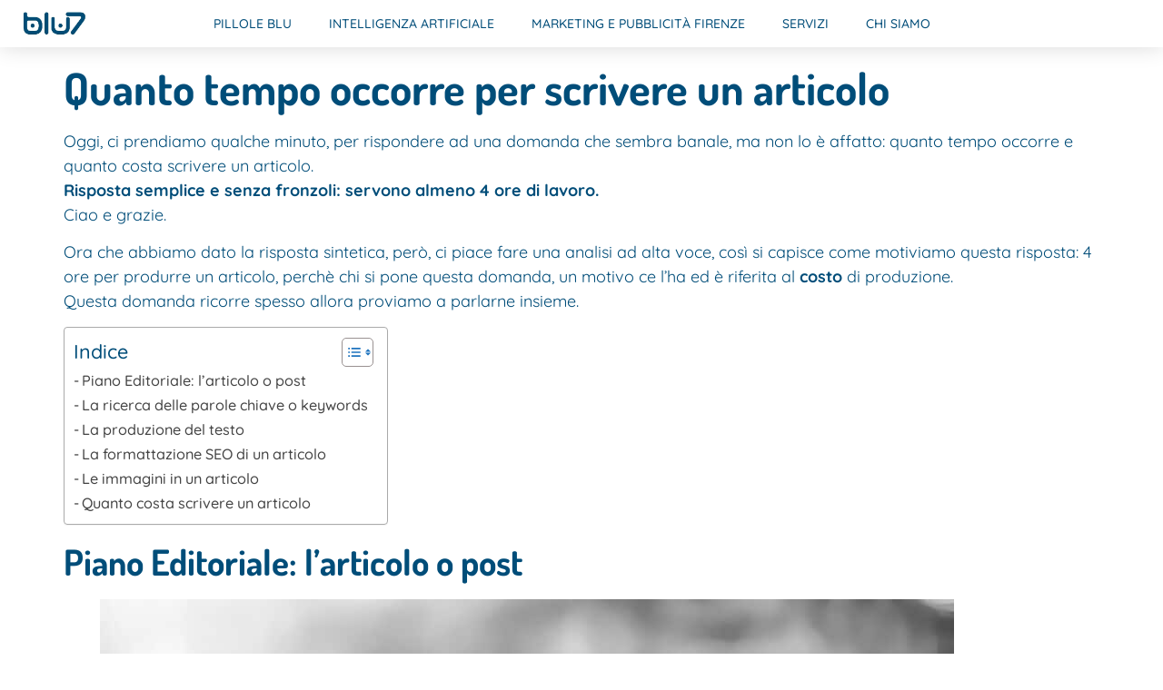

--- FILE ---
content_type: text/html; charset=UTF-8
request_url: https://www.blu7.it/quanto-tempo-occorre-per-scrivere-articolo/
body_size: 33362
content:
<!DOCTYPE html>
<html lang="it-IT">
<head>
<meta charset="UTF-8">
<script>if(navigator.userAgent.match(/MSIE|Internet Explorer/i)||navigator.userAgent.match(/Trident\/7\..*?rv:11/i)){var href=document.location.href;if(!href.match(/[?&]nowprocket/)){if(href.indexOf("?")==-1){if(href.indexOf("#")==-1){document.location.href=href+"?nowprocket=1"}else{document.location.href=href.replace("#","?nowprocket=1#")}}else{if(href.indexOf("#")==-1){document.location.href=href+"&nowprocket=1"}else{document.location.href=href.replace("#","&nowprocket=1#")}}}}</script><script>(()=>{class RocketLazyLoadScripts{constructor(){this.v="2.0.4",this.userEvents=["keydown","keyup","mousedown","mouseup","mousemove","mouseover","mouseout","touchmove","touchstart","touchend","touchcancel","wheel","click","dblclick","input"],this.attributeEvents=["onblur","onclick","oncontextmenu","ondblclick","onfocus","onmousedown","onmouseenter","onmouseleave","onmousemove","onmouseout","onmouseover","onmouseup","onmousewheel","onscroll","onsubmit"]}async t(){this.i(),this.o(),/iP(ad|hone)/.test(navigator.userAgent)&&this.h(),this.u(),this.l(this),this.m(),this.k(this),this.p(this),this._(),await Promise.all([this.R(),this.L()]),this.lastBreath=Date.now(),this.S(this),this.P(),this.D(),this.O(),this.M(),await this.C(this.delayedScripts.normal),await this.C(this.delayedScripts.defer),await this.C(this.delayedScripts.async),await this.T(),await this.F(),await this.j(),await this.A(),window.dispatchEvent(new Event("rocket-allScriptsLoaded")),this.everythingLoaded=!0,this.lastTouchEnd&&await new Promise(t=>setTimeout(t,500-Date.now()+this.lastTouchEnd)),this.I(),this.H(),this.U(),this.W()}i(){this.CSPIssue=sessionStorage.getItem("rocketCSPIssue"),document.addEventListener("securitypolicyviolation",t=>{this.CSPIssue||"script-src-elem"!==t.violatedDirective||"data"!==t.blockedURI||(this.CSPIssue=!0,sessionStorage.setItem("rocketCSPIssue",!0))},{isRocket:!0})}o(){window.addEventListener("pageshow",t=>{this.persisted=t.persisted,this.realWindowLoadedFired=!0},{isRocket:!0}),window.addEventListener("pagehide",()=>{this.onFirstUserAction=null},{isRocket:!0})}h(){let t;function e(e){t=e}window.addEventListener("touchstart",e,{isRocket:!0}),window.addEventListener("touchend",function i(o){o.changedTouches[0]&&t.changedTouches[0]&&Math.abs(o.changedTouches[0].pageX-t.changedTouches[0].pageX)<10&&Math.abs(o.changedTouches[0].pageY-t.changedTouches[0].pageY)<10&&o.timeStamp-t.timeStamp<200&&(window.removeEventListener("touchstart",e,{isRocket:!0}),window.removeEventListener("touchend",i,{isRocket:!0}),"INPUT"===o.target.tagName&&"text"===o.target.type||(o.target.dispatchEvent(new TouchEvent("touchend",{target:o.target,bubbles:!0})),o.target.dispatchEvent(new MouseEvent("mouseover",{target:o.target,bubbles:!0})),o.target.dispatchEvent(new PointerEvent("click",{target:o.target,bubbles:!0,cancelable:!0,detail:1,clientX:o.changedTouches[0].clientX,clientY:o.changedTouches[0].clientY})),event.preventDefault()))},{isRocket:!0})}q(t){this.userActionTriggered||("mousemove"!==t.type||this.firstMousemoveIgnored?"keyup"===t.type||"mouseover"===t.type||"mouseout"===t.type||(this.userActionTriggered=!0,this.onFirstUserAction&&this.onFirstUserAction()):this.firstMousemoveIgnored=!0),"click"===t.type&&t.preventDefault(),t.stopPropagation(),t.stopImmediatePropagation(),"touchstart"===this.lastEvent&&"touchend"===t.type&&(this.lastTouchEnd=Date.now()),"click"===t.type&&(this.lastTouchEnd=0),this.lastEvent=t.type,t.composedPath&&t.composedPath()[0].getRootNode()instanceof ShadowRoot&&(t.rocketTarget=t.composedPath()[0]),this.savedUserEvents.push(t)}u(){this.savedUserEvents=[],this.userEventHandler=this.q.bind(this),this.userEvents.forEach(t=>window.addEventListener(t,this.userEventHandler,{passive:!1,isRocket:!0})),document.addEventListener("visibilitychange",this.userEventHandler,{isRocket:!0})}U(){this.userEvents.forEach(t=>window.removeEventListener(t,this.userEventHandler,{passive:!1,isRocket:!0})),document.removeEventListener("visibilitychange",this.userEventHandler,{isRocket:!0}),this.savedUserEvents.forEach(t=>{(t.rocketTarget||t.target).dispatchEvent(new window[t.constructor.name](t.type,t))})}m(){const t="return false",e=Array.from(this.attributeEvents,t=>"data-rocket-"+t),i="["+this.attributeEvents.join("],[")+"]",o="[data-rocket-"+this.attributeEvents.join("],[data-rocket-")+"]",s=(e,i,o)=>{o&&o!==t&&(e.setAttribute("data-rocket-"+i,o),e["rocket"+i]=new Function("event",o),e.setAttribute(i,t))};new MutationObserver(t=>{for(const n of t)"attributes"===n.type&&(n.attributeName.startsWith("data-rocket-")||this.everythingLoaded?n.attributeName.startsWith("data-rocket-")&&this.everythingLoaded&&this.N(n.target,n.attributeName.substring(12)):s(n.target,n.attributeName,n.target.getAttribute(n.attributeName))),"childList"===n.type&&n.addedNodes.forEach(t=>{if(t.nodeType===Node.ELEMENT_NODE)if(this.everythingLoaded)for(const i of[t,...t.querySelectorAll(o)])for(const t of i.getAttributeNames())e.includes(t)&&this.N(i,t.substring(12));else for(const e of[t,...t.querySelectorAll(i)])for(const t of e.getAttributeNames())this.attributeEvents.includes(t)&&s(e,t,e.getAttribute(t))})}).observe(document,{subtree:!0,childList:!0,attributeFilter:[...this.attributeEvents,...e]})}I(){this.attributeEvents.forEach(t=>{document.querySelectorAll("[data-rocket-"+t+"]").forEach(e=>{this.N(e,t)})})}N(t,e){const i=t.getAttribute("data-rocket-"+e);i&&(t.setAttribute(e,i),t.removeAttribute("data-rocket-"+e))}k(t){Object.defineProperty(HTMLElement.prototype,"onclick",{get(){return this.rocketonclick||null},set(e){this.rocketonclick=e,this.setAttribute(t.everythingLoaded?"onclick":"data-rocket-onclick","this.rocketonclick(event)")}})}S(t){function e(e,i){let o=e[i];e[i]=null,Object.defineProperty(e,i,{get:()=>o,set(s){t.everythingLoaded?o=s:e["rocket"+i]=o=s}})}e(document,"onreadystatechange"),e(window,"onload"),e(window,"onpageshow");try{Object.defineProperty(document,"readyState",{get:()=>t.rocketReadyState,set(e){t.rocketReadyState=e},configurable:!0}),document.readyState="loading"}catch(t){console.log("WPRocket DJE readyState conflict, bypassing")}}l(t){this.originalAddEventListener=EventTarget.prototype.addEventListener,this.originalRemoveEventListener=EventTarget.prototype.removeEventListener,this.savedEventListeners=[],EventTarget.prototype.addEventListener=function(e,i,o){o&&o.isRocket||!t.B(e,this)&&!t.userEvents.includes(e)||t.B(e,this)&&!t.userActionTriggered||e.startsWith("rocket-")||t.everythingLoaded?t.originalAddEventListener.call(this,e,i,o):(t.savedEventListeners.push({target:this,remove:!1,type:e,func:i,options:o}),"mouseenter"!==e&&"mouseleave"!==e||t.originalAddEventListener.call(this,e,t.savedUserEvents.push,o))},EventTarget.prototype.removeEventListener=function(e,i,o){o&&o.isRocket||!t.B(e,this)&&!t.userEvents.includes(e)||t.B(e,this)&&!t.userActionTriggered||e.startsWith("rocket-")||t.everythingLoaded?t.originalRemoveEventListener.call(this,e,i,o):t.savedEventListeners.push({target:this,remove:!0,type:e,func:i,options:o})}}J(t,e){this.savedEventListeners=this.savedEventListeners.filter(i=>{let o=i.type,s=i.target||window;return e!==o||t!==s||(this.B(o,s)&&(i.type="rocket-"+o),this.$(i),!1)})}H(){EventTarget.prototype.addEventListener=this.originalAddEventListener,EventTarget.prototype.removeEventListener=this.originalRemoveEventListener,this.savedEventListeners.forEach(t=>this.$(t))}$(t){t.remove?this.originalRemoveEventListener.call(t.target,t.type,t.func,t.options):this.originalAddEventListener.call(t.target,t.type,t.func,t.options)}p(t){let e;function i(e){return t.everythingLoaded?e:e.split(" ").map(t=>"load"===t||t.startsWith("load.")?"rocket-jquery-load":t).join(" ")}function o(o){function s(e){const s=o.fn[e];o.fn[e]=o.fn.init.prototype[e]=function(){return this[0]===window&&t.userActionTriggered&&("string"==typeof arguments[0]||arguments[0]instanceof String?arguments[0]=i(arguments[0]):"object"==typeof arguments[0]&&Object.keys(arguments[0]).forEach(t=>{const e=arguments[0][t];delete arguments[0][t],arguments[0][i(t)]=e})),s.apply(this,arguments),this}}if(o&&o.fn&&!t.allJQueries.includes(o)){const e={DOMContentLoaded:[],"rocket-DOMContentLoaded":[]};for(const t in e)document.addEventListener(t,()=>{e[t].forEach(t=>t())},{isRocket:!0});o.fn.ready=o.fn.init.prototype.ready=function(i){function s(){parseInt(o.fn.jquery)>2?setTimeout(()=>i.bind(document)(o)):i.bind(document)(o)}return"function"==typeof i&&(t.realDomReadyFired?!t.userActionTriggered||t.fauxDomReadyFired?s():e["rocket-DOMContentLoaded"].push(s):e.DOMContentLoaded.push(s)),o([])},s("on"),s("one"),s("off"),t.allJQueries.push(o)}e=o}t.allJQueries=[],o(window.jQuery),Object.defineProperty(window,"jQuery",{get:()=>e,set(t){o(t)}})}P(){const t=new Map;document.write=document.writeln=function(e){const i=document.currentScript,o=document.createRange(),s=i.parentElement;let n=t.get(i);void 0===n&&(n=i.nextSibling,t.set(i,n));const c=document.createDocumentFragment();o.setStart(c,0),c.appendChild(o.createContextualFragment(e)),s.insertBefore(c,n)}}async R(){return new Promise(t=>{this.userActionTriggered?t():this.onFirstUserAction=t})}async L(){return new Promise(t=>{document.addEventListener("DOMContentLoaded",()=>{this.realDomReadyFired=!0,t()},{isRocket:!0})})}async j(){return this.realWindowLoadedFired?Promise.resolve():new Promise(t=>{window.addEventListener("load",t,{isRocket:!0})})}M(){this.pendingScripts=[];this.scriptsMutationObserver=new MutationObserver(t=>{for(const e of t)e.addedNodes.forEach(t=>{"SCRIPT"!==t.tagName||t.noModule||t.isWPRocket||this.pendingScripts.push({script:t,promise:new Promise(e=>{const i=()=>{const i=this.pendingScripts.findIndex(e=>e.script===t);i>=0&&this.pendingScripts.splice(i,1),e()};t.addEventListener("load",i,{isRocket:!0}),t.addEventListener("error",i,{isRocket:!0}),setTimeout(i,1e3)})})})}),this.scriptsMutationObserver.observe(document,{childList:!0,subtree:!0})}async F(){await this.X(),this.pendingScripts.length?(await this.pendingScripts[0].promise,await this.F()):this.scriptsMutationObserver.disconnect()}D(){this.delayedScripts={normal:[],async:[],defer:[]},document.querySelectorAll("script[type$=rocketlazyloadscript]").forEach(t=>{t.hasAttribute("data-rocket-src")?t.hasAttribute("async")&&!1!==t.async?this.delayedScripts.async.push(t):t.hasAttribute("defer")&&!1!==t.defer||"module"===t.getAttribute("data-rocket-type")?this.delayedScripts.defer.push(t):this.delayedScripts.normal.push(t):this.delayedScripts.normal.push(t)})}async _(){await this.L();let t=[];document.querySelectorAll("script[type$=rocketlazyloadscript][data-rocket-src]").forEach(e=>{let i=e.getAttribute("data-rocket-src");if(i&&!i.startsWith("data:")){i.startsWith("//")&&(i=location.protocol+i);try{const o=new URL(i).origin;o!==location.origin&&t.push({src:o,crossOrigin:e.crossOrigin||"module"===e.getAttribute("data-rocket-type")})}catch(t){}}}),t=[...new Map(t.map(t=>[JSON.stringify(t),t])).values()],this.Y(t,"preconnect")}async G(t){if(await this.K(),!0!==t.noModule||!("noModule"in HTMLScriptElement.prototype))return new Promise(e=>{let i;function o(){(i||t).setAttribute("data-rocket-status","executed"),e()}try{if(navigator.userAgent.includes("Firefox/")||""===navigator.vendor||this.CSPIssue)i=document.createElement("script"),[...t.attributes].forEach(t=>{let e=t.nodeName;"type"!==e&&("data-rocket-type"===e&&(e="type"),"data-rocket-src"===e&&(e="src"),i.setAttribute(e,t.nodeValue))}),t.text&&(i.text=t.text),t.nonce&&(i.nonce=t.nonce),i.hasAttribute("src")?(i.addEventListener("load",o,{isRocket:!0}),i.addEventListener("error",()=>{i.setAttribute("data-rocket-status","failed-network"),e()},{isRocket:!0}),setTimeout(()=>{i.isConnected||e()},1)):(i.text=t.text,o()),i.isWPRocket=!0,t.parentNode.replaceChild(i,t);else{const i=t.getAttribute("data-rocket-type"),s=t.getAttribute("data-rocket-src");i?(t.type=i,t.removeAttribute("data-rocket-type")):t.removeAttribute("type"),t.addEventListener("load",o,{isRocket:!0}),t.addEventListener("error",i=>{this.CSPIssue&&i.target.src.startsWith("data:")?(console.log("WPRocket: CSP fallback activated"),t.removeAttribute("src"),this.G(t).then(e)):(t.setAttribute("data-rocket-status","failed-network"),e())},{isRocket:!0}),s?(t.fetchPriority="high",t.removeAttribute("data-rocket-src"),t.src=s):t.src="data:text/javascript;base64,"+window.btoa(unescape(encodeURIComponent(t.text)))}}catch(i){t.setAttribute("data-rocket-status","failed-transform"),e()}});t.setAttribute("data-rocket-status","skipped")}async C(t){const e=t.shift();return e?(e.isConnected&&await this.G(e),this.C(t)):Promise.resolve()}O(){this.Y([...this.delayedScripts.normal,...this.delayedScripts.defer,...this.delayedScripts.async],"preload")}Y(t,e){this.trash=this.trash||[];let i=!0;var o=document.createDocumentFragment();t.forEach(t=>{const s=t.getAttribute&&t.getAttribute("data-rocket-src")||t.src;if(s&&!s.startsWith("data:")){const n=document.createElement("link");n.href=s,n.rel=e,"preconnect"!==e&&(n.as="script",n.fetchPriority=i?"high":"low"),t.getAttribute&&"module"===t.getAttribute("data-rocket-type")&&(n.crossOrigin=!0),t.crossOrigin&&(n.crossOrigin=t.crossOrigin),t.integrity&&(n.integrity=t.integrity),t.nonce&&(n.nonce=t.nonce),o.appendChild(n),this.trash.push(n),i=!1}}),document.head.appendChild(o)}W(){this.trash.forEach(t=>t.remove())}async T(){try{document.readyState="interactive"}catch(t){}this.fauxDomReadyFired=!0;try{await this.K(),this.J(document,"readystatechange"),document.dispatchEvent(new Event("rocket-readystatechange")),await this.K(),document.rocketonreadystatechange&&document.rocketonreadystatechange(),await this.K(),this.J(document,"DOMContentLoaded"),document.dispatchEvent(new Event("rocket-DOMContentLoaded")),await this.K(),this.J(window,"DOMContentLoaded"),window.dispatchEvent(new Event("rocket-DOMContentLoaded"))}catch(t){console.error(t)}}async A(){try{document.readyState="complete"}catch(t){}try{await this.K(),this.J(document,"readystatechange"),document.dispatchEvent(new Event("rocket-readystatechange")),await this.K(),document.rocketonreadystatechange&&document.rocketonreadystatechange(),await this.K(),this.J(window,"load"),window.dispatchEvent(new Event("rocket-load")),await this.K(),window.rocketonload&&window.rocketonload(),await this.K(),this.allJQueries.forEach(t=>t(window).trigger("rocket-jquery-load")),await this.K(),this.J(window,"pageshow");const t=new Event("rocket-pageshow");t.persisted=this.persisted,window.dispatchEvent(t),await this.K(),window.rocketonpageshow&&window.rocketonpageshow({persisted:this.persisted})}catch(t){console.error(t)}}async K(){Date.now()-this.lastBreath>45&&(await this.X(),this.lastBreath=Date.now())}async X(){return document.hidden?new Promise(t=>setTimeout(t)):new Promise(t=>requestAnimationFrame(t))}B(t,e){return e===document&&"readystatechange"===t||(e===document&&"DOMContentLoaded"===t||(e===window&&"DOMContentLoaded"===t||(e===window&&"load"===t||e===window&&"pageshow"===t)))}static run(){(new RocketLazyLoadScripts).t()}}RocketLazyLoadScripts.run()})();</script>
	
	<meta name="viewport" content="width=device-width, initial-scale=1">
	<link rel="profile" href="https://gmpg.org/xfn/11">
	<meta name="robots" content="index, follow, max-image-preview:large, max-snippet:-1, max-video-preview:-1">

<!-- Google Tag Manager by PYS -->
    <script type="rocketlazyloadscript" data-cfasync="false" data-pagespeed-no-defer>
	    window.dataLayerPYS = window.dataLayerPYS || [];
	</script>
<!-- End Google Tag Manager by PYS -->
	<!-- This site is optimized with the Yoast SEO Premium plugin v26.8 (Yoast SEO v26.8) - https://yoast.com/product/yoast-seo-premium-wordpress/ -->
	<title>Quanto tempo occorre per scrivere un articolo - Blu7</title>
<style id="rocket-critical-css">:root{--fc-daygrid-event-dot-width:8px;--fc-list-event-dot-width:10px;--fc-list-event-hover-bg-color:#f5f5f5}ul{box-sizing:border-box}:root{--wp--preset--font-size--normal:16px;--wp--preset--font-size--huge:42px}.screen-reader-text{border:0;clip-path:inset(50%);height:1px;margin:-1px;overflow:hidden;padding:0;position:absolute;width:1px;word-wrap:normal!important}#ez-toc-container{background:#f9f9f9;border:1px solid #aaa;border-radius:4px;-webkit-box-shadow:0 1px 1px rgba(0,0,0,.05);box-shadow:0 1px 1px rgba(0,0,0,.05);display:table;margin-bottom:1em;padding:10px 20px 10px 10px;position:relative;width:auto}#ez-toc-container.ez-toc-transparent{background:none}#ez-toc-container ul ul{margin-left:1.5em}#ez-toc-container li,#ez-toc-container ul{padding:0}#ez-toc-container li,#ez-toc-container ul,#ez-toc-container ul li{background:0 0;list-style:none;line-height:1.6;margin:0;overflow:hidden;z-index:1}#ez-toc-container .ez-toc-title{text-align:left;line-height:1.45;margin:0;padding:0}.ez-toc-title-container{display:table;width:100%}.ez-toc-title,.ez-toc-title-toggle{display:inline;text-align:left;vertical-align:middle}.ez-toc-btn{display:inline-block;font-weight:400}#ez-toc-container a{color:#444;box-shadow:none;text-decoration:none;text-shadow:none;display:inline-flex;align-items:stretch;flex-wrap:nowrap}#ez-toc-container a:visited{color:#9f9f9f}#ez-toc-container a.ez-toc-toggle{display:flex;align-items:center}.ez-toc-btn{padding:6px 12px;margin-bottom:0;font-size:14px;line-height:1.428571429;text-align:center;white-space:nowrap;vertical-align:middle;background-image:none;border:1px solid transparent;border-radius:4px}.ez-toc-btn-default{color:#333;background-color:#fff;-webkit-box-shadow:inset 0 1px 0 rgba(255,255,255,.15),0 1px 1px rgba(0,0,0,.075);box-shadow:inset 0 1px 0 rgba(255,255,255,.15),0 1px 1px rgba(0,0,0,.075);text-shadow:0 1px 0 #fff;background-image:-webkit-gradient(linear,left 0,left 100%,from(#fff),to(#e0e0e0));background-image:-webkit-linear-gradient(top,#fff 0,#e0e0e0 100%);background-image:-moz-linear-gradient(top,#fff 0,#e0e0e0 100%);background-image:linear-gradient(to bottom,#fff 0,#e0e0e0 100%);background-repeat:repeat-x;border-color:#ccc}.ez-toc-btn-xs{padding:5px 10px;font-size:12px;line-height:1.5;border-radius:3px}.ez-toc-btn-xs{padding:1px 5px}.ez-toc-pull-right{float:right!important;margin-left:10px}#ez-toc-container .ez-toc-js-icon-con{position:relative;display:initial}#ez-toc-container .ez-toc-js-icon-con{float:right;position:relative;font-size:16px;padding:0;border:1px solid #999191;border-radius:5px;left:10px;width:35px}div#ez-toc-container .ez-toc-title{display:initial}#ez-toc-container a.ez-toc-toggle{color:#444;background:inherit;border:inherit}.eztoc-hide{display:none}.ez-toc-icon-toggle-span{display:flex;align-items:center;width:35px;height:30px;justify-content:center;direction:ltr}html{line-height:1.15;-webkit-text-size-adjust:100%}*,:after,:before{box-sizing:border-box}body{margin:0;font-family:-apple-system,BlinkMacSystemFont,Segoe UI,Roboto,Helvetica Neue,Arial,Noto Sans,sans-serif,Apple Color Emoji,Segoe UI Emoji,Segoe UI Symbol,Noto Color Emoji;font-size:1rem;font-weight:400;line-height:1.5;color:#333;background-color:#fff;-webkit-font-smoothing:antialiased;-moz-osx-font-smoothing:grayscale}h1,h2{margin-block-start:.5rem;margin-block-end:1rem;font-family:inherit;font-weight:500;line-height:1.2;color:inherit}h1{font-size:2.5rem}h2{font-size:2rem}p{margin-block-start:0;margin-block-end:.9rem}a{background-color:transparent;text-decoration:none;color:#c36}strong{font-weight:bolder}img{border-style:none;height:auto;max-width:100%}label{display:inline-block;line-height:1;vertical-align:middle}input,textarea{font-family:inherit;font-size:1rem;line-height:1.5;margin:0}textarea{width:100%;border:1px solid #666;border-radius:3px;padding:.5rem 1rem}input{overflow:visible}textarea{overflow:auto;resize:vertical}::-webkit-file-upload-button{-webkit-appearance:button;font:inherit}li,ul{margin-block-start:0;margin-block-end:0;border:0;outline:0;font-size:100%;vertical-align:baseline;background:transparent}.comments-area a,.page-content a{text-decoration:underline}.screen-reader-text{clip:rect(1px,1px,1px,1px);height:1px;overflow:hidden;position:absolute!important;width:1px;word-wrap:normal!important}.page-header .entry-title,body:not([class*=elementor-page-]) .site-main{margin-inline-start:auto;margin-inline-end:auto;width:100%}@media (max-width:575px){.page-header .entry-title,body:not([class*=elementor-page-]) .site-main{padding-inline-start:10px;padding-inline-end:10px}}@media (min-width:576px){.page-header .entry-title,body:not([class*=elementor-page-]) .site-main{max-width:500px}}@media (min-width:768px){.page-header .entry-title,body:not([class*=elementor-page-]) .site-main{max-width:600px}}@media (min-width:992px){.page-header .entry-title,body:not([class*=elementor-page-]) .site-main{max-width:800px}}@media (min-width:1200px){.page-header .entry-title,body:not([class*=elementor-page-]) .site-main{max-width:1140px}}.elementor-screen-only,.screen-reader-text{height:1px;margin:-1px;overflow:hidden;padding:0;position:absolute;top:-10000em;width:1px;clip:rect(0,0,0,0);border:0}.elementor *,.elementor :after,.elementor :before{box-sizing:border-box}.elementor a{box-shadow:none;text-decoration:none}.elementor img{border:none;border-radius:0;box-shadow:none;height:auto;max-width:100%}.elementor-element{--flex-direction:initial;--flex-wrap:initial;--justify-content:initial;--align-items:initial;--align-content:initial;--gap:initial;--flex-basis:initial;--flex-grow:initial;--flex-shrink:initial;--order:initial;--align-self:initial;align-self:var(--align-self);flex-basis:var(--flex-basis);flex-grow:var(--flex-grow);flex-shrink:var(--flex-shrink);order:var(--order)}:root{--page-title-display:block}h1.entry-title{display:var(--page-title-display)}.elementor-section{position:relative}.elementor-section .elementor-container{display:flex;margin-left:auto;margin-right:auto;position:relative}@media (max-width:1024px){.elementor-section .elementor-container{flex-wrap:wrap}}.elementor-section.elementor-section-boxed>.elementor-container{max-width:1140px}.elementor-widget-wrap{align-content:flex-start;flex-wrap:wrap;position:relative;width:100%}.elementor:not(.elementor-bc-flex-widget) .elementor-widget-wrap{display:flex}.elementor-widget-wrap>.elementor-element{width:100%}.elementor-widget{position:relative}.elementor-column{display:flex;min-height:1px;position:relative}@media (min-width:768px){.elementor-column.elementor-col-50{width:50%}}@media (max-width:767px){.elementor-column{width:100%}}@media (prefers-reduced-motion:no-preference){html{scroll-behavior:smooth}}.elementor-widget-image{text-align:center}.elementor-widget-image a{display:inline-block}.elementor-widget-image img{display:inline-block;vertical-align:middle}.elementor-item:after,.elementor-item:before{display:block;position:absolute}.elementor-item:not(:hover):not(:focus):not(.elementor-item-active):not(.highlighted):after,.elementor-item:not(:hover):not(:focus):not(.elementor-item-active):not(.highlighted):before{opacity:0}.e--pointer-underline .elementor-item:after,.e--pointer-underline .elementor-item:before{background-color:#3f444b;height:3px;left:0;width:100%;z-index:2}.e--pointer-underline.e--animation-grow .elementor-item:not(:hover):not(:focus):not(.elementor-item-active):not(.highlighted):after,.e--pointer-underline.e--animation-grow .elementor-item:not(:hover):not(:focus):not(.elementor-item-active):not(.highlighted):before{height:0;left:50%;width:0}.e--pointer-underline .elementor-item:after{bottom:0;content:""}.elementor-nav-menu--main .elementor-nav-menu a{padding:13px 20px}.elementor-nav-menu--main .elementor-nav-menu ul{border-style:solid;border-width:0;padding:0;position:absolute;width:12em}.elementor-nav-menu--layout-horizontal{display:flex}.elementor-nav-menu--layout-horizontal .elementor-nav-menu{display:flex;flex-wrap:wrap}.elementor-nav-menu--layout-horizontal .elementor-nav-menu a{flex-grow:1;white-space:nowrap}.elementor-nav-menu--layout-horizontal .elementor-nav-menu>li{display:flex}.elementor-nav-menu--layout-horizontal .elementor-nav-menu>li ul{top:100%!important}.elementor-nav-menu--layout-horizontal .elementor-nav-menu>li:not(:first-child)>a{margin-inline-start:var(--e-nav-menu-horizontal-menu-item-margin)}.elementor-nav-menu--layout-horizontal .elementor-nav-menu>li:not(:first-child)>ul{left:var(--e-nav-menu-horizontal-menu-item-margin)!important}.elementor-nav-menu--layout-horizontal .elementor-nav-menu>li:not(:last-child)>a{margin-inline-end:var(--e-nav-menu-horizontal-menu-item-margin)}.elementor-nav-menu--layout-horizontal .elementor-nav-menu>li:not(:last-child):after{align-self:center;border-color:var(--e-nav-menu-divider-color,#000);border-left-style:var(--e-nav-menu-divider-style,solid);border-left-width:var(--e-nav-menu-divider-width,2px);content:var(--e-nav-menu-divider-content,none);height:var(--e-nav-menu-divider-height,35%)}.elementor-nav-menu__align-center .elementor-nav-menu{justify-content:center;margin-inline-end:auto;margin-inline-start:auto}.elementor-widget-nav-menu .elementor-widget-container{display:flex;flex-direction:column}.elementor-nav-menu{position:relative;z-index:2}.elementor-nav-menu:after{clear:both;content:" ";display:block;font:0/0 serif;height:0;overflow:hidden;visibility:hidden}.elementor-nav-menu,.elementor-nav-menu li,.elementor-nav-menu ul{display:block;line-height:normal;list-style:none;margin:0;padding:0}.elementor-nav-menu ul{display:none}.elementor-nav-menu ul ul a{border-left:16px solid transparent}.elementor-nav-menu a,.elementor-nav-menu li{position:relative}.elementor-nav-menu li{border-width:0}.elementor-nav-menu a{align-items:center;display:flex}.elementor-nav-menu a{line-height:20px;padding:10px 20px}.elementor-menu-toggle{align-items:center;background-color:rgba(0,0,0,.05);border:0 solid;border-radius:3px;color:#33373d;display:flex;font-size:var(--nav-menu-icon-size,22px);justify-content:center;padding:.25em}.elementor-menu-toggle:not(.elementor-active) .elementor-menu-toggle__icon--close{display:none}.elementor-nav-menu--dropdown{background-color:#fff;font-size:13px}.elementor-nav-menu--dropdown.elementor-nav-menu__container{margin-top:10px;overflow-x:hidden;overflow-y:auto;transform-origin:top}.elementor-nav-menu--dropdown.elementor-nav-menu__container .elementor-sub-item{font-size:.85em}.elementor-nav-menu--dropdown a{color:#33373d}ul.elementor-nav-menu--dropdown a{border-inline-start:8px solid transparent;text-shadow:none}.elementor-nav-menu__text-align-center .elementor-nav-menu--dropdown .elementor-nav-menu a{justify-content:center}.elementor-nav-menu--toggle{--menu-height:100vh}.elementor-nav-menu--toggle .elementor-menu-toggle:not(.elementor-active)+.elementor-nav-menu__container{max-height:0;overflow:hidden;transform:scaleY(0)}.elementor-nav-menu--stretch .elementor-nav-menu__container.elementor-nav-menu--dropdown{position:absolute;z-index:9997}@media (max-width:767px){.elementor-nav-menu--dropdown-mobile .elementor-nav-menu--main{display:none}}@media (min-width:768px){.elementor-nav-menu--dropdown-mobile .elementor-menu-toggle,.elementor-nav-menu--dropdown-mobile .elementor-nav-menu--dropdown{display:none}.elementor-nav-menu--dropdown-mobile nav.elementor-nav-menu--dropdown.elementor-nav-menu__container{overflow-y:hidden}}@font-face{font-display:swap;font-family:eicons;src:url(https://www.blu7.it/wp-content/plugins/elementor/assets/lib/eicons/fonts/eicons.eot?5.36.0);src:url(https://www.blu7.it/wp-content/plugins/elementor/assets/lib/eicons/fonts/eicons.eot?5.36.0#iefix) format("embedded-opentype"),url(https://www.blu7.it/wp-content/plugins/elementor/assets/lib/eicons/fonts/eicons.woff2?5.36.0) format("woff2"),url(https://www.blu7.it/wp-content/plugins/elementor/assets/lib/eicons/fonts/eicons.woff?5.36.0) format("woff"),url(https://www.blu7.it/wp-content/plugins/elementor/assets/lib/eicons/fonts/eicons.ttf?5.36.0) format("truetype"),url(https://www.blu7.it/wp-content/plugins/elementor/assets/lib/eicons/fonts/eicons.svg?5.36.0#eicon) format("svg");font-weight:400;font-style:normal}[class*=" eicon-"]{display:inline-block;font-family:eicons;font-size:inherit;font-weight:400;font-style:normal;font-variant:normal;line-height:1;text-rendering:auto;-webkit-font-smoothing:antialiased;-moz-osx-font-smoothing:grayscale}.eicon-menu-bar:before{content:"\e816"}.eicon-close:before{content:"\e87f"}.elementor-kit-6{--e-global-color-primary:#004D79;--e-global-color-secondary:#54595F;--e-global-color-text:#003452;--e-global-color-accent:#0066CC;--e-global-typography-primary-font-family:"Quicksand";--e-global-typography-primary-font-weight:600;--e-global-typography-secondary-font-weight:400;--e-global-typography-text-font-family:"Quicksand";--e-global-typography-text-font-weight:400;--e-global-typography-accent-font-weight:500;color:#004D79;font-family:"Quicksand",Sans-serif}.elementor-kit-6 a{color:#0066CC;font-weight:600;text-decoration:underline}.elementor-kit-6 h1{color:var(--e-global-color-primary);font-family:"Dosis",Sans-serif;font-size:48.83px;font-weight:700}.elementor-kit-6 h2{color:var(--e-global-color-primary);font-family:"Dosis",Sans-serif;font-size:39.06px;font-weight:700}.elementor-section.elementor-section-boxed>.elementor-container{max-width:1140px}.elementor-element{--widgets-spacing:20px 20px;--widgets-spacing-row:20px;--widgets-spacing-column:20px}h1.entry-title{display:var(--page-title-display)}@media (max-width:1024px){.elementor-section.elementor-section-boxed>.elementor-container{max-width:1024px}}@media (max-width:767px){.elementor-section.elementor-section-boxed>.elementor-container{max-width:767px}}body,html{box-sizing:border-box}.elementor-149 .elementor-element.elementor-element-119585e3>.elementor-container>.elementor-column>.elementor-widget-wrap{align-content:center;align-items:center}.elementor-149 .elementor-element.elementor-element-119585e3:not(.elementor-motion-effects-element-type-background){background-color:#ffffff}.elementor-149 .elementor-element.elementor-element-119585e3{box-shadow:0px 0px 24px 0px rgba(0,0,0,0.15);z-index:99}.elementor-149 .elementor-element.elementor-element-109e2279 img{width:120px}.elementor-widget-nav-menu .elementor-nav-menu .elementor-item{font-family:var(--e-global-typography-primary-font-family),Sans-serif;font-weight:var(--e-global-typography-primary-font-weight)}.elementor-widget-nav-menu .elementor-nav-menu--main .elementor-item{color:var(--e-global-color-text);fill:var(--e-global-color-text)}.elementor-widget-nav-menu .elementor-nav-menu--main:not(.e--pointer-framed) .elementor-item:before,.elementor-widget-nav-menu .elementor-nav-menu--main:not(.e--pointer-framed) .elementor-item:after{background-color:var(--e-global-color-accent)}.elementor-widget-nav-menu{--e-nav-menu-divider-color:var( --e-global-color-text )}.elementor-widget-nav-menu .elementor-nav-menu--dropdown .elementor-item,.elementor-widget-nav-menu .elementor-nav-menu--dropdown .elementor-sub-item{font-weight:var(--e-global-typography-accent-font-weight)}.elementor-149 .elementor-element.elementor-element-64ce5486 .elementor-menu-toggle{margin-left:auto;background-color:rgba(0,0,0,0);border-width:0px;border-radius:0px}.elementor-149 .elementor-element.elementor-element-64ce5486 .elementor-nav-menu .elementor-item{font-size:14px;font-weight:500;text-transform:uppercase}.elementor-149 .elementor-element.elementor-element-64ce5486 .elementor-nav-menu--main .elementor-item{color:var(--e-global-color-primary);fill:var(--e-global-color-primary);padding-top:16px;padding-bottom:16px}.elementor-149 .elementor-element.elementor-element-64ce5486 .elementor-nav-menu--main:not(.e--pointer-framed) .elementor-item:before,.elementor-149 .elementor-element.elementor-element-64ce5486 .elementor-nav-menu--main:not(.e--pointer-framed) .elementor-item:after{background-color:var(--e-global-color-accent)}.elementor-149 .elementor-element.elementor-element-64ce5486 .e--pointer-underline .elementor-item:after{height:3px}.elementor-149 .elementor-element.elementor-element-64ce5486{--e-nav-menu-horizontal-menu-item-margin:calc( 1px / 2 );--nav-menu-icon-size:30px}.elementor-149 .elementor-element.elementor-element-64ce5486 .elementor-nav-menu--dropdown a,.elementor-149 .elementor-element.elementor-element-64ce5486 .elementor-menu-toggle{color:var(--e-global-color-primary);fill:var(--e-global-color-primary)}.elementor-149 .elementor-element.elementor-element-64ce5486 .elementor-nav-menu--dropdown{background-color:#f2f2f2}.elementor-149 .elementor-element.elementor-element-64ce5486 .elementor-nav-menu--dropdown .elementor-item,.elementor-149 .elementor-element.elementor-element-64ce5486 .elementor-nav-menu--dropdown .elementor-sub-item{font-size:15px}.elementor-149 .elementor-element.elementor-element-64ce5486 div.elementor-menu-toggle{color:var(--e-global-color-primary)}.elementor-location-header:before{content:"";display:table;clear:both}@media (max-width:1024px){.elementor-149 .elementor-element.elementor-element-119585e3{padding:20px 20px 20px 20px}.elementor-149 .elementor-element.elementor-element-64ce5486 .elementor-nav-menu .elementor-item{font-size:13px}.elementor-149 .elementor-element.elementor-element-64ce5486 .elementor-nav-menu--main .elementor-item{padding-left:14px;padding-right:14px}.elementor-149 .elementor-element.elementor-element-64ce5486{--e-nav-menu-horizontal-menu-item-margin:calc( 0px / 2 )}}@media (max-width:767px){.elementor-149 .elementor-element.elementor-element-119585e3{padding:20px 20px 20px 20px}.elementor-149 .elementor-element.elementor-element-57e3554f{width:50%}.elementor-149 .elementor-element.elementor-element-57e3554f>.elementor-element-populated{margin:0px 0px 0px 0px;--e-column-margin-right:0px;--e-column-margin-left:0px}.elementor-149 .elementor-element.elementor-element-109e2279{text-align:left}.elementor-149 .elementor-element.elementor-element-109e2279 img{width:70px}.elementor-149 .elementor-element.elementor-element-670e5f7f{width:50%}.elementor-149 .elementor-element.elementor-element-670e5f7f>.elementor-element-populated{margin:0px 0px 0px 0px;--e-column-margin-right:0px;--e-column-margin-left:0px}.elementor-149 .elementor-element.elementor-element-64ce5486 .elementor-nav-menu--dropdown a{padding-top:12px;padding-bottom:12px}.elementor-149 .elementor-element.elementor-element-64ce5486 .elementor-nav-menu--main>.elementor-nav-menu>li>.elementor-nav-menu--dropdown,.elementor-149 .elementor-element.elementor-element-64ce5486 .elementor-nav-menu__container.elementor-nav-menu--dropdown{margin-top:20px!important}}@media (min-width:768px){.elementor-149 .elementor-element.elementor-element-57e3554f{width:10.524%}.elementor-149 .elementor-element.elementor-element-670e5f7f{width:89.476%}}@media (max-width:1024px) and (min-width:768px){.elementor-149 .elementor-element.elementor-element-57e3554f{width:20%}.elementor-149 .elementor-element.elementor-element-670e5f7f{width:60%}}.elementor-location-header:before{content:"";display:table;clear:both}h2 a{color:#0066CC!important}h1,h2,.entry-title{font-family:'Dosis',sans-serif!important;font-weight:700!important}a:visited{color:#666699}header a{text-decoration:none!important}#content{margin-top:1rem;margin-bottom:4rem}@media (min-width:1200px){body{font-size:18px!important}}@font-face{font-display:swap;font-family:'Quicksand';font-style:normal;font-weight:300;src:url(https://www.blu7.it/wp-content/uploads/elementor/google-fonts/fonts/quicksand-6xktdszam9ie8kbpra_hjfqncom.woff2) format('woff2');unicode-range:U+0102-0103,U+0110-0111,U+0128-0129,U+0168-0169,U+01A0-01A1,U+01AF-01B0,U+0300-0301,U+0303-0304,U+0308-0309,U+0323,U+0329,U+1EA0-1EF9,U+20AB}@font-face{font-display:swap;font-family:'Quicksand';font-style:normal;font-weight:300;src:url(https://www.blu7.it/wp-content/uploads/elementor/google-fonts/fonts/quicksand-6xktdszam9ie8kbpra_hjvqncom.woff2) format('woff2');unicode-range:U+0100-02BA,U+02BD-02C5,U+02C7-02CC,U+02CE-02D7,U+02DD-02FF,U+0304,U+0308,U+0329,U+1D00-1DBF,U+1E00-1E9F,U+1EF2-1EFF,U+2020,U+20A0-20AB,U+20AD-20C0,U+2113,U+2C60-2C7F,U+A720-A7FF}@font-face{font-display:swap;font-family:'Quicksand';font-style:normal;font-weight:300;src:url(https://www.blu7.it/wp-content/uploads/elementor/google-fonts/fonts/quicksand-6xktdszam9ie8kbpra_hk1qn.woff2) format('woff2');unicode-range:U+0000-00FF,U+0131,U+0152-0153,U+02BB-02BC,U+02C6,U+02DA,U+02DC,U+0304,U+0308,U+0329,U+2000-206F,U+20AC,U+2122,U+2191,U+2193,U+2212,U+2215,U+FEFF,U+FFFD}@font-face{font-display:swap;font-family:'Quicksand';font-style:normal;font-weight:400;src:url(https://www.blu7.it/wp-content/uploads/elementor/google-fonts/fonts/quicksand-6xktdszam9ie8kbpra_hjfqncom.woff2) format('woff2');unicode-range:U+0102-0103,U+0110-0111,U+0128-0129,U+0168-0169,U+01A0-01A1,U+01AF-01B0,U+0300-0301,U+0303-0304,U+0308-0309,U+0323,U+0329,U+1EA0-1EF9,U+20AB}@font-face{font-display:swap;font-family:'Quicksand';font-style:normal;font-weight:400;src:url(https://www.blu7.it/wp-content/uploads/elementor/google-fonts/fonts/quicksand-6xktdszam9ie8kbpra_hjvqncom.woff2) format('woff2');unicode-range:U+0100-02BA,U+02BD-02C5,U+02C7-02CC,U+02CE-02D7,U+02DD-02FF,U+0304,U+0308,U+0329,U+1D00-1DBF,U+1E00-1E9F,U+1EF2-1EFF,U+2020,U+20A0-20AB,U+20AD-20C0,U+2113,U+2C60-2C7F,U+A720-A7FF}@font-face{font-display:swap;font-family:'Quicksand';font-style:normal;font-weight:400;src:url(https://www.blu7.it/wp-content/uploads/elementor/google-fonts/fonts/quicksand-6xktdszam9ie8kbpra_hk1qn.woff2) format('woff2');unicode-range:U+0000-00FF,U+0131,U+0152-0153,U+02BB-02BC,U+02C6,U+02DA,U+02DC,U+0304,U+0308,U+0329,U+2000-206F,U+20AC,U+2122,U+2191,U+2193,U+2212,U+2215,U+FEFF,U+FFFD}@font-face{font-display:swap;font-family:'Quicksand';font-style:normal;font-weight:500;src:url(https://www.blu7.it/wp-content/uploads/elementor/google-fonts/fonts/quicksand-6xktdszam9ie8kbpra_hjfqncom.woff2) format('woff2');unicode-range:U+0102-0103,U+0110-0111,U+0128-0129,U+0168-0169,U+01A0-01A1,U+01AF-01B0,U+0300-0301,U+0303-0304,U+0308-0309,U+0323,U+0329,U+1EA0-1EF9,U+20AB}@font-face{font-display:swap;font-family:'Quicksand';font-style:normal;font-weight:500;src:url(https://www.blu7.it/wp-content/uploads/elementor/google-fonts/fonts/quicksand-6xktdszam9ie8kbpra_hjvqncom.woff2) format('woff2');unicode-range:U+0100-02BA,U+02BD-02C5,U+02C7-02CC,U+02CE-02D7,U+02DD-02FF,U+0304,U+0308,U+0329,U+1D00-1DBF,U+1E00-1E9F,U+1EF2-1EFF,U+2020,U+20A0-20AB,U+20AD-20C0,U+2113,U+2C60-2C7F,U+A720-A7FF}@font-face{font-display:swap;font-family:'Quicksand';font-style:normal;font-weight:500;src:url(https://www.blu7.it/wp-content/uploads/elementor/google-fonts/fonts/quicksand-6xktdszam9ie8kbpra_hk1qn.woff2) format('woff2');unicode-range:U+0000-00FF,U+0131,U+0152-0153,U+02BB-02BC,U+02C6,U+02DA,U+02DC,U+0304,U+0308,U+0329,U+2000-206F,U+20AC,U+2122,U+2191,U+2193,U+2212,U+2215,U+FEFF,U+FFFD}@font-face{font-display:swap;font-family:'Quicksand';font-style:normal;font-weight:600;src:url(https://www.blu7.it/wp-content/uploads/elementor/google-fonts/fonts/quicksand-6xktdszam9ie8kbpra_hjfqncom.woff2) format('woff2');unicode-range:U+0102-0103,U+0110-0111,U+0128-0129,U+0168-0169,U+01A0-01A1,U+01AF-01B0,U+0300-0301,U+0303-0304,U+0308-0309,U+0323,U+0329,U+1EA0-1EF9,U+20AB}@font-face{font-display:swap;font-family:'Quicksand';font-style:normal;font-weight:600;src:url(https://www.blu7.it/wp-content/uploads/elementor/google-fonts/fonts/quicksand-6xktdszam9ie8kbpra_hjvqncom.woff2) format('woff2');unicode-range:U+0100-02BA,U+02BD-02C5,U+02C7-02CC,U+02CE-02D7,U+02DD-02FF,U+0304,U+0308,U+0329,U+1D00-1DBF,U+1E00-1E9F,U+1EF2-1EFF,U+2020,U+20A0-20AB,U+20AD-20C0,U+2113,U+2C60-2C7F,U+A720-A7FF}@font-face{font-display:swap;font-family:'Quicksand';font-style:normal;font-weight:600;src:url(https://www.blu7.it/wp-content/uploads/elementor/google-fonts/fonts/quicksand-6xktdszam9ie8kbpra_hk1qn.woff2) format('woff2');unicode-range:U+0000-00FF,U+0131,U+0152-0153,U+02BB-02BC,U+02C6,U+02DA,U+02DC,U+0304,U+0308,U+0329,U+2000-206F,U+20AC,U+2122,U+2191,U+2193,U+2212,U+2215,U+FEFF,U+FFFD}@font-face{font-display:swap;font-family:'Quicksand';font-style:normal;font-weight:700;src:url(https://www.blu7.it/wp-content/uploads/elementor/google-fonts/fonts/quicksand-6xktdszam9ie8kbpra_hjfqncom.woff2) format('woff2');unicode-range:U+0102-0103,U+0110-0111,U+0128-0129,U+0168-0169,U+01A0-01A1,U+01AF-01B0,U+0300-0301,U+0303-0304,U+0308-0309,U+0323,U+0329,U+1EA0-1EF9,U+20AB}@font-face{font-display:swap;font-family:'Quicksand';font-style:normal;font-weight:700;src:url(https://www.blu7.it/wp-content/uploads/elementor/google-fonts/fonts/quicksand-6xktdszam9ie8kbpra_hjvqncom.woff2) format('woff2');unicode-range:U+0100-02BA,U+02BD-02C5,U+02C7-02CC,U+02CE-02D7,U+02DD-02FF,U+0304,U+0308,U+0329,U+1D00-1DBF,U+1E00-1E9F,U+1EF2-1EFF,U+2020,U+20A0-20AB,U+20AD-20C0,U+2113,U+2C60-2C7F,U+A720-A7FF}@font-face{font-display:swap;font-family:'Quicksand';font-style:normal;font-weight:700;src:url(https://www.blu7.it/wp-content/uploads/elementor/google-fonts/fonts/quicksand-6xktdszam9ie8kbpra_hk1qn.woff2) format('woff2');unicode-range:U+0000-00FF,U+0131,U+0152-0153,U+02BB-02BC,U+02C6,U+02DA,U+02DC,U+0304,U+0308,U+0329,U+2000-206F,U+20AC,U+2122,U+2191,U+2193,U+2212,U+2215,U+FEFF,U+FFFD}@font-face{font-display:swap;font-family:'Dosis';font-style:normal;font-weight:200;src:url(https://www.blu7.it/wp-content/uploads/elementor/google-fonts/fonts/dosis-hhyau5sn9vomlzlnc_w6eq.woff2) format('woff2');unicode-range:U+0102-0103,U+0110-0111,U+0128-0129,U+0168-0169,U+01A0-01A1,U+01AF-01B0,U+0300-0301,U+0303-0304,U+0308-0309,U+0323,U+0329,U+1EA0-1EF9,U+20AB}@font-face{font-display:swap;font-family:'Dosis';font-style:normal;font-weight:200;src:url(https://www.blu7.it/wp-content/uploads/elementor/google-fonts/fonts/dosis-hhyau5sn9vomlzlmc_w6eq.woff2) format('woff2');unicode-range:U+0100-02BA,U+02BD-02C5,U+02C7-02CC,U+02CE-02D7,U+02DD-02FF,U+0304,U+0308,U+0329,U+1D00-1DBF,U+1E00-1E9F,U+1EF2-1EFF,U+2020,U+20A0-20AB,U+20AD-20C0,U+2113,U+2C60-2C7F,U+A720-A7FF}@font-face{font-display:swap;font-family:'Dosis';font-style:normal;font-weight:200;src:url(https://www.blu7.it/wp-content/uploads/elementor/google-fonts/fonts/dosis-hhyau5sn9vomlzloc_u.woff2) format('woff2');unicode-range:U+0000-00FF,U+0131,U+0152-0153,U+02BB-02BC,U+02C6,U+02DA,U+02DC,U+0304,U+0308,U+0329,U+2000-206F,U+20AC,U+2122,U+2191,U+2193,U+2212,U+2215,U+FEFF,U+FFFD}@font-face{font-display:swap;font-family:'Dosis';font-style:normal;font-weight:300;src:url(https://www.blu7.it/wp-content/uploads/elementor/google-fonts/fonts/dosis-hhyau5sn9vomlzlnc_w6eq.woff2) format('woff2');unicode-range:U+0102-0103,U+0110-0111,U+0128-0129,U+0168-0169,U+01A0-01A1,U+01AF-01B0,U+0300-0301,U+0303-0304,U+0308-0309,U+0323,U+0329,U+1EA0-1EF9,U+20AB}@font-face{font-display:swap;font-family:'Dosis';font-style:normal;font-weight:300;src:url(https://www.blu7.it/wp-content/uploads/elementor/google-fonts/fonts/dosis-hhyau5sn9vomlzlmc_w6eq.woff2) format('woff2');unicode-range:U+0100-02BA,U+02BD-02C5,U+02C7-02CC,U+02CE-02D7,U+02DD-02FF,U+0304,U+0308,U+0329,U+1D00-1DBF,U+1E00-1E9F,U+1EF2-1EFF,U+2020,U+20A0-20AB,U+20AD-20C0,U+2113,U+2C60-2C7F,U+A720-A7FF}@font-face{font-display:swap;font-family:'Dosis';font-style:normal;font-weight:300;src:url(https://www.blu7.it/wp-content/uploads/elementor/google-fonts/fonts/dosis-hhyau5sn9vomlzloc_u.woff2) format('woff2');unicode-range:U+0000-00FF,U+0131,U+0152-0153,U+02BB-02BC,U+02C6,U+02DA,U+02DC,U+0304,U+0308,U+0329,U+2000-206F,U+20AC,U+2122,U+2191,U+2193,U+2212,U+2215,U+FEFF,U+FFFD}@font-face{font-display:swap;font-family:'Dosis';font-style:normal;font-weight:400;src:url(https://www.blu7.it/wp-content/uploads/elementor/google-fonts/fonts/dosis-hhyau5sn9vomlzlnc_w6eq.woff2) format('woff2');unicode-range:U+0102-0103,U+0110-0111,U+0128-0129,U+0168-0169,U+01A0-01A1,U+01AF-01B0,U+0300-0301,U+0303-0304,U+0308-0309,U+0323,U+0329,U+1EA0-1EF9,U+20AB}@font-face{font-display:swap;font-family:'Dosis';font-style:normal;font-weight:400;src:url(https://www.blu7.it/wp-content/uploads/elementor/google-fonts/fonts/dosis-hhyau5sn9vomlzlmc_w6eq.woff2) format('woff2');unicode-range:U+0100-02BA,U+02BD-02C5,U+02C7-02CC,U+02CE-02D7,U+02DD-02FF,U+0304,U+0308,U+0329,U+1D00-1DBF,U+1E00-1E9F,U+1EF2-1EFF,U+2020,U+20A0-20AB,U+20AD-20C0,U+2113,U+2C60-2C7F,U+A720-A7FF}@font-face{font-display:swap;font-family:'Dosis';font-style:normal;font-weight:400;src:url(https://www.blu7.it/wp-content/uploads/elementor/google-fonts/fonts/dosis-hhyau5sn9vomlzloc_u.woff2) format('woff2');unicode-range:U+0000-00FF,U+0131,U+0152-0153,U+02BB-02BC,U+02C6,U+02DA,U+02DC,U+0304,U+0308,U+0329,U+2000-206F,U+20AC,U+2122,U+2191,U+2193,U+2212,U+2215,U+FEFF,U+FFFD}@font-face{font-display:swap;font-family:'Dosis';font-style:normal;font-weight:500;src:url(https://www.blu7.it/wp-content/uploads/elementor/google-fonts/fonts/dosis-hhyau5sn9vomlzlnc_w6eq.woff2) format('woff2');unicode-range:U+0102-0103,U+0110-0111,U+0128-0129,U+0168-0169,U+01A0-01A1,U+01AF-01B0,U+0300-0301,U+0303-0304,U+0308-0309,U+0323,U+0329,U+1EA0-1EF9,U+20AB}@font-face{font-display:swap;font-family:'Dosis';font-style:normal;font-weight:500;src:url(https://www.blu7.it/wp-content/uploads/elementor/google-fonts/fonts/dosis-hhyau5sn9vomlzlmc_w6eq.woff2) format('woff2');unicode-range:U+0100-02BA,U+02BD-02C5,U+02C7-02CC,U+02CE-02D7,U+02DD-02FF,U+0304,U+0308,U+0329,U+1D00-1DBF,U+1E00-1E9F,U+1EF2-1EFF,U+2020,U+20A0-20AB,U+20AD-20C0,U+2113,U+2C60-2C7F,U+A720-A7FF}@font-face{font-display:swap;font-family:'Dosis';font-style:normal;font-weight:500;src:url(https://www.blu7.it/wp-content/uploads/elementor/google-fonts/fonts/dosis-hhyau5sn9vomlzloc_u.woff2) format('woff2');unicode-range:U+0000-00FF,U+0131,U+0152-0153,U+02BB-02BC,U+02C6,U+02DA,U+02DC,U+0304,U+0308,U+0329,U+2000-206F,U+20AC,U+2122,U+2191,U+2193,U+2212,U+2215,U+FEFF,U+FFFD}@font-face{font-display:swap;font-family:'Dosis';font-style:normal;font-weight:600;src:url(https://www.blu7.it/wp-content/uploads/elementor/google-fonts/fonts/dosis-hhyau5sn9vomlzlnc_w6eq.woff2) format('woff2');unicode-range:U+0102-0103,U+0110-0111,U+0128-0129,U+0168-0169,U+01A0-01A1,U+01AF-01B0,U+0300-0301,U+0303-0304,U+0308-0309,U+0323,U+0329,U+1EA0-1EF9,U+20AB}@font-face{font-display:swap;font-family:'Dosis';font-style:normal;font-weight:600;src:url(https://www.blu7.it/wp-content/uploads/elementor/google-fonts/fonts/dosis-hhyau5sn9vomlzlmc_w6eq.woff2) format('woff2');unicode-range:U+0100-02BA,U+02BD-02C5,U+02C7-02CC,U+02CE-02D7,U+02DD-02FF,U+0304,U+0308,U+0329,U+1D00-1DBF,U+1E00-1E9F,U+1EF2-1EFF,U+2020,U+20A0-20AB,U+20AD-20C0,U+2113,U+2C60-2C7F,U+A720-A7FF}@font-face{font-display:swap;font-family:'Dosis';font-style:normal;font-weight:600;src:url(https://www.blu7.it/wp-content/uploads/elementor/google-fonts/fonts/dosis-hhyau5sn9vomlzloc_u.woff2) format('woff2');unicode-range:U+0000-00FF,U+0131,U+0152-0153,U+02BB-02BC,U+02C6,U+02DA,U+02DC,U+0304,U+0308,U+0329,U+2000-206F,U+20AC,U+2122,U+2191,U+2193,U+2212,U+2215,U+FEFF,U+FFFD}@font-face{font-display:swap;font-family:'Dosis';font-style:normal;font-weight:700;src:url(https://www.blu7.it/wp-content/uploads/elementor/google-fonts/fonts/dosis-hhyau5sn9vomlzlnc_w6eq.woff2) format('woff2');unicode-range:U+0102-0103,U+0110-0111,U+0128-0129,U+0168-0169,U+01A0-01A1,U+01AF-01B0,U+0300-0301,U+0303-0304,U+0308-0309,U+0323,U+0329,U+1EA0-1EF9,U+20AB}@font-face{font-display:swap;font-family:'Dosis';font-style:normal;font-weight:700;src:url(https://www.blu7.it/wp-content/uploads/elementor/google-fonts/fonts/dosis-hhyau5sn9vomlzlmc_w6eq.woff2) format('woff2');unicode-range:U+0100-02BA,U+02BD-02C5,U+02C7-02CC,U+02CE-02D7,U+02DD-02FF,U+0304,U+0308,U+0329,U+1D00-1DBF,U+1E00-1E9F,U+1EF2-1EFF,U+2020,U+20A0-20AB,U+20AD-20C0,U+2113,U+2C60-2C7F,U+A720-A7FF}@font-face{font-display:swap;font-family:'Dosis';font-style:normal;font-weight:700;src:url(https://www.blu7.it/wp-content/uploads/elementor/google-fonts/fonts/dosis-hhyau5sn9vomlzloc_u.woff2) format('woff2');unicode-range:U+0000-00FF,U+0131,U+0152-0153,U+02BB-02BC,U+02C6,U+02DA,U+02DC,U+0304,U+0308,U+0329,U+2000-206F,U+20AC,U+2122,U+2191,U+2193,U+2212,U+2215,U+FEFF,U+FFFD}@font-face{font-display:swap;font-family:'Dosis';font-style:normal;font-weight:800;src:url(https://www.blu7.it/wp-content/uploads/elementor/google-fonts/fonts/dosis-hhyau5sn9vomlzlnc_w6eq.woff2) format('woff2');unicode-range:U+0102-0103,U+0110-0111,U+0128-0129,U+0168-0169,U+01A0-01A1,U+01AF-01B0,U+0300-0301,U+0303-0304,U+0308-0309,U+0323,U+0329,U+1EA0-1EF9,U+20AB}@font-face{font-display:swap;font-family:'Dosis';font-style:normal;font-weight:800;src:url(https://www.blu7.it/wp-content/uploads/elementor/google-fonts/fonts/dosis-hhyau5sn9vomlzlmc_w6eq.woff2) format('woff2');unicode-range:U+0100-02BA,U+02BD-02C5,U+02C7-02CC,U+02CE-02D7,U+02DD-02FF,U+0304,U+0308,U+0329,U+1D00-1DBF,U+1E00-1E9F,U+1EF2-1EFF,U+2020,U+20A0-20AB,U+20AD-20C0,U+2113,U+2C60-2C7F,U+A720-A7FF}@font-face{font-display:swap;font-family:'Dosis';font-style:normal;font-weight:800;src:url(https://www.blu7.it/wp-content/uploads/elementor/google-fonts/fonts/dosis-hhyau5sn9vomlzloc_u.woff2) format('woff2');unicode-range:U+0000-00FF,U+0131,U+0152-0153,U+02BB-02BC,U+02C6,U+02DA,U+02DC,U+0304,U+0308,U+0329,U+2000-206F,U+20AC,U+2122,U+2191,U+2193,U+2212,U+2215,U+FEFF,U+FFFD}</style>
	<meta name="description" content="Quanto tempo per SCRIVERE un articolo di buona qualit&agrave;, il COSTO e perch&egrave;. La analisi completa, le operazioni da compiere. Suggerimenti.">
	<link rel="canonical" href="https://www.blu7.it/quanto-tempo-occorre-per-scrivere-articolo/">
	<meta property="og:locale" content="it_IT">
	<meta property="og:type" content="article">
	<meta property="og:title" content="Quanto tempo occorre per scrivere un articolo">
	<meta property="og:description" content="Quanto tempo per SCRIVERE un articolo di buona qualit&agrave;, il COSTO e perch&egrave;. La analisi completa, le operazioni da compiere. Suggerimenti.">
	<meta property="og:url" content="https://www.blu7.it/quanto-tempo-occorre-per-scrivere-articolo/">
	<meta property="og:site_name" content="Blu7">
	<meta property="article:publisher" content="https://www.facebook.com/StaffBlu7">
	<meta property="article:published_time" content="2022-06-22T14:54:58+00:00">
	<meta property="article:modified_time" content="2022-06-22T15:01:22+00:00">
	<meta property="og:image" content="https://www.blu7.it/wp-content/uploads/2022/05/tempo-articolo.jpg">
	<meta property="og:image:width" content="940">
	<meta property="og:image:height" content="788">
	<meta property="og:image:type" content="image/jpeg">
	<meta name="author" content="Staff">
	<meta name="twitter:card" content="summary_large_image">
	<meta name="twitter:label1" content="Scritto da">
	<meta name="twitter:data1" content="Staff">
	<meta name="twitter:label2" content="Tempo di lettura stimato">
	<meta name="twitter:data2" content="5 minuti">
	<script type="application/ld+json" class="yoast-schema-graph">{"@context":"https://schema.org","@graph":[{"@type":["Article","BlogPosting"],"@id":"https://www.blu7.it/quanto-tempo-occorre-per-scrivere-articolo/#article","isPartOf":{"@id":"https://www.blu7.it/quanto-tempo-occorre-per-scrivere-articolo/"},"author":{"name":"Staff","@id":"https://www.blu7.it/#/schema/person/1a7271d8906a50f7822741222af5bd57"},"headline":"Quanto tempo occorre per scrivere un articolo","datePublished":"2022-06-22T14:54:58+00:00","dateModified":"2022-06-22T15:01:22+00:00","mainEntityOfPage":{"@id":"https://www.blu7.it/quanto-tempo-occorre-per-scrivere-articolo/"},"wordCount":838,"commentCount":0,"publisher":{"@id":"https://www.blu7.it/#organization"},"image":{"@id":"https://www.blu7.it/quanto-tempo-occorre-per-scrivere-articolo/#primaryimage"},"thumbnailUrl":"https://www.blu7.it/wp-content/uploads/2022/05/tempo-articolo.jpg","keywords":["Articolo","Immagine","Marketing"],"articleSection":["Agenzia SEO Firenze","Agenzia Web Marketing Firenze"],"inLanguage":"it-IT","potentialAction":[{"@type":"CommentAction","name":"Comment","target":["https://www.blu7.it/quanto-tempo-occorre-per-scrivere-articolo/#respond"]}]},{"@type":"WebPage","@id":"https://www.blu7.it/quanto-tempo-occorre-per-scrivere-articolo/","url":"https://www.blu7.it/quanto-tempo-occorre-per-scrivere-articolo/","name":"Quanto tempo occorre per scrivere un articolo - Blu7","isPartOf":{"@id":"https://www.blu7.it/#website"},"primaryImageOfPage":{"@id":"https://www.blu7.it/quanto-tempo-occorre-per-scrivere-articolo/#primaryimage"},"image":{"@id":"https://www.blu7.it/quanto-tempo-occorre-per-scrivere-articolo/#primaryimage"},"thumbnailUrl":"https://www.blu7.it/wp-content/uploads/2022/05/tempo-articolo.jpg","datePublished":"2022-06-22T14:54:58+00:00","dateModified":"2022-06-22T15:01:22+00:00","description":"Quanto tempo per SCRIVERE un articolo di buona qualit&#224;, il COSTO e perch&#232;. La analisi completa, le operazioni da compiere. Suggerimenti.","breadcrumb":{"@id":"https://www.blu7.it/quanto-tempo-occorre-per-scrivere-articolo/#breadcrumb"},"inLanguage":"it-IT","potentialAction":[{"@type":"ReadAction","target":["https://www.blu7.it/quanto-tempo-occorre-per-scrivere-articolo/"]}]},{"@type":"ImageObject","inLanguage":"it-IT","@id":"https://www.blu7.it/quanto-tempo-occorre-per-scrivere-articolo/#primaryimage","url":"https://www.blu7.it/wp-content/uploads/2022/05/tempo-articolo.jpg","contentUrl":"https://www.blu7.it/wp-content/uploads/2022/05/tempo-articolo.jpg","width":940,"height":788,"caption":"Quanto tempo occorre a scrivere un articolo."},{"@type":"BreadcrumbList","@id":"https://www.blu7.it/quanto-tempo-occorre-per-scrivere-articolo/#breadcrumb","itemListElement":[{"@type":"ListItem","position":1,"name":"Home","item":"https://www.blu7.it/"},{"@type":"ListItem","position":2,"name":"Quanto tempo occorre per scrivere un articolo"}]},{"@type":"WebSite","@id":"https://www.blu7.it/#website","url":"https://www.blu7.it/","name":"Blu7","description":"Comunicazione &amp; Marketing","publisher":{"@id":"https://www.blu7.it/#organization"},"potentialAction":[{"@type":"SearchAction","target":{"@type":"EntryPoint","urlTemplate":"https://www.blu7.it/?s={search_term_string}"},"query-input":{"@type":"PropertyValueSpecification","valueRequired":true,"valueName":"search_term_string"}}],"inLanguage":"it-IT"},{"@type":"Organization","@id":"https://www.blu7.it/#organization","name":"Blu7","url":"https://www.blu7.it/","logo":{"@type":"ImageObject","inLanguage":"it-IT","@id":"https://www.blu7.it/#/schema/logo/image/","url":"https://www.blu7.it/wp-content/uploads/2021/02/Logo-Blu7-bianco.jpeg","contentUrl":"https://www.blu7.it/wp-content/uploads/2021/02/Logo-Blu7-bianco.jpeg","width":906,"height":908,"caption":"Blu7"},"image":{"@id":"https://www.blu7.it/#/schema/logo/image/"},"sameAs":["https://www.facebook.com/StaffBlu7","https://www.linkedin.com/company/blu7","https://www.instagram.com/"]},{"@type":"Person","@id":"https://www.blu7.it/#/schema/person/1a7271d8906a50f7822741222af5bd57","name":"Staff","image":{"@type":"ImageObject","inLanguage":"it-IT","@id":"https://www.blu7.it/#/schema/person/image/","url":"https://secure.gravatar.com/avatar/0d592fbe62cf152dc2e644cd566daeed0932839a6182d945cc63358375a3b3b1?s=96&d=mm&r=g","contentUrl":"https://secure.gravatar.com/avatar/0d592fbe62cf152dc2e644cd566daeed0932839a6182d945cc63358375a3b3b1?s=96&d=mm&r=g","caption":"Staff"}}]}</script>
	<!-- / Yoast SEO Premium plugin. -->


<script type="rocketlazyloadscript" data-rocket-type="application/javascript" id="pys-version-script">console.log('PixelYourSite Free version 11.1.5.2');</script>
<link rel="dns-prefetch" href="//cdn.iubenda.com">

<link rel="alternate" type="application/rss+xml" title="Blu7 &raquo; Feed" href="https://www.blu7.it/feed/">
<link rel="alternate" type="application/rss+xml" title="Blu7 &raquo; Feed dei commenti" href="https://www.blu7.it/comments/feed/">
<link rel="alternate" type="application/rss+xml" title="Blu7 &raquo; Quanto tempo occorre per scrivere un articolo Feed dei commenti" href="https://www.blu7.it/quanto-tempo-occorre-per-scrivere-articolo/feed/">
<link rel="alternate" title="oEmbed (JSON)" type="application/json+oembed" href="https://www.blu7.it/wp-json/oembed/1.0/embed?url=https%3A%2F%2Fwww.blu7.it%2Fquanto-tempo-occorre-per-scrivere-articolo%2F">
<link rel="alternate" title="oEmbed (XML)" type="text/xml+oembed" href="https://www.blu7.it/wp-json/oembed/1.0/embed?url=https%3A%2F%2Fwww.blu7.it%2Fquanto-tempo-occorre-per-scrivere-articolo%2F&amp;format=xml">
<style id="wp-img-auto-sizes-contain-inline-css">
img:is([sizes=auto i],[sizes^="auto," i]){contain-intrinsic-size:3000px 1500px}
/*# sourceURL=wp-img-auto-sizes-contain-inline-css */
</style>
<link rel="preload" href="https://www.blu7.it/wp-content/plugins/modern-events-calendar/assets/packages/select2/select2.min.css?ver=7.29.0" data-rocket-async="style" as="style" onload="this.onload=null;this.rel='stylesheet'" onerror="this.removeAttribute('data-rocket-async')" media="all">
<link data-minify="1" rel="preload" href="https://www.blu7.it/wp-content/cache/min/1/wp-content/plugins/modern-events-calendar/assets/css/iconfonts.css?ver=1769360653" data-rocket-async="style" as="style" onload="this.onload=null;this.rel='stylesheet'" onerror="this.removeAttribute('data-rocket-async')" media="all">
<link data-minify="1" rel="preload" href="https://www.blu7.it/wp-content/cache/min/1/wp-content/plugins/modern-events-calendar/assets/css/frontend.min.css?ver=1769360653" data-rocket-async="style" as="style" onload="this.onload=null;this.rel='stylesheet'" onerror="this.removeAttribute('data-rocket-async')" media="all">
<link rel="preload" href="https://www.blu7.it/wp-content/plugins/modern-events-calendar/assets/css/a11y.min.css?ver=7.29.0" data-rocket-async="style" as="style" onload="this.onload=null;this.rel='stylesheet'" onerror="this.removeAttribute('data-rocket-async')" media="all">
<link data-minify="1" rel="preload" href="https://www.blu7.it/wp-content/cache/min/1/wp-content/plugins/modern-events-calendar/assets/packages/tooltip/tooltip.css?ver=1769360653" data-rocket-async="style" as="style" onload="this.onload=null;this.rel='stylesheet'" onerror="this.removeAttribute('data-rocket-async')" media="all">
<link rel="preload" href="https://www.blu7.it/wp-content/plugins/modern-events-calendar/assets/packages/tooltip/tooltipster-sideTip-shadow.min.css?ver=7.29.0" data-rocket-async="style" as="style" onload="this.onload=null;this.rel='stylesheet'" onerror="this.removeAttribute('data-rocket-async')" media="all">
<link data-minify="1" rel="preload" href="https://www.blu7.it/wp-content/cache/min/1/wp-content/plugins/modern-events-calendar/assets/packages/featherlight/featherlight.css?ver=1769360653" data-rocket-async="style" as="style" onload="this.onload=null;this.rel='stylesheet'" onerror="this.removeAttribute('data-rocket-async')" media="all">
<link rel="preload" href="https://www.blu7.it/wp-content/plugins/modern-events-calendar/assets/packages/lity/lity.min.css?ver=7.29.0" data-rocket-async="style" as="style" onload="this.onload=null;this.rel='stylesheet'" onerror="this.removeAttribute('data-rocket-async')" media="all">
<link data-minify="1" rel="preload" href="https://www.blu7.it/wp-content/cache/min/1/wp-content/plugins/modern-events-calendar/assets/css/mec-general-calendar.css?ver=1769360653" data-rocket-async="style" as="style" onload="this.onload=null;this.rel='stylesheet'" onerror="this.removeAttribute('data-rocket-async')" media="all">
<style id="wp-emoji-styles-inline-css">

	img.wp-smiley, img.emoji {
		display: inline !important;
		border: none !important;
		box-shadow: none !important;
		height: 1em !important;
		width: 1em !important;
		margin: 0 0.07em !important;
		vertical-align: -0.1em !important;
		background: none !important;
		padding: 0 !important;
	}
/*# sourceURL=wp-emoji-styles-inline-css */
</style>
<link rel="preload" href="https://www.blu7.it/wp-includes/css/dist/block-library/style.min.css?ver=3449cd09d9de6cf2402be3dc17ffb0a2" data-rocket-async="style" as="style" onload="this.onload=null;this.rel='stylesheet'" onerror="this.removeAttribute('data-rocket-async')" media="all">
<style id="global-styles-inline-css">
:root{--wp--preset--aspect-ratio--square: 1;--wp--preset--aspect-ratio--4-3: 4/3;--wp--preset--aspect-ratio--3-4: 3/4;--wp--preset--aspect-ratio--3-2: 3/2;--wp--preset--aspect-ratio--2-3: 2/3;--wp--preset--aspect-ratio--16-9: 16/9;--wp--preset--aspect-ratio--9-16: 9/16;--wp--preset--color--black: #000000;--wp--preset--color--cyan-bluish-gray: #abb8c3;--wp--preset--color--white: #ffffff;--wp--preset--color--pale-pink: #f78da7;--wp--preset--color--vivid-red: #cf2e2e;--wp--preset--color--luminous-vivid-orange: #ff6900;--wp--preset--color--luminous-vivid-amber: #fcb900;--wp--preset--color--light-green-cyan: #7bdcb5;--wp--preset--color--vivid-green-cyan: #00d084;--wp--preset--color--pale-cyan-blue: #8ed1fc;--wp--preset--color--vivid-cyan-blue: #0693e3;--wp--preset--color--vivid-purple: #9b51e0;--wp--preset--gradient--vivid-cyan-blue-to-vivid-purple: linear-gradient(135deg,rgb(6,147,227) 0%,rgb(155,81,224) 100%);--wp--preset--gradient--light-green-cyan-to-vivid-green-cyan: linear-gradient(135deg,rgb(122,220,180) 0%,rgb(0,208,130) 100%);--wp--preset--gradient--luminous-vivid-amber-to-luminous-vivid-orange: linear-gradient(135deg,rgb(252,185,0) 0%,rgb(255,105,0) 100%);--wp--preset--gradient--luminous-vivid-orange-to-vivid-red: linear-gradient(135deg,rgb(255,105,0) 0%,rgb(207,46,46) 100%);--wp--preset--gradient--very-light-gray-to-cyan-bluish-gray: linear-gradient(135deg,rgb(238,238,238) 0%,rgb(169,184,195) 100%);--wp--preset--gradient--cool-to-warm-spectrum: linear-gradient(135deg,rgb(74,234,220) 0%,rgb(151,120,209) 20%,rgb(207,42,186) 40%,rgb(238,44,130) 60%,rgb(251,105,98) 80%,rgb(254,248,76) 100%);--wp--preset--gradient--blush-light-purple: linear-gradient(135deg,rgb(255,206,236) 0%,rgb(152,150,240) 100%);--wp--preset--gradient--blush-bordeaux: linear-gradient(135deg,rgb(254,205,165) 0%,rgb(254,45,45) 50%,rgb(107,0,62) 100%);--wp--preset--gradient--luminous-dusk: linear-gradient(135deg,rgb(255,203,112) 0%,rgb(199,81,192) 50%,rgb(65,88,208) 100%);--wp--preset--gradient--pale-ocean: linear-gradient(135deg,rgb(255,245,203) 0%,rgb(182,227,212) 50%,rgb(51,167,181) 100%);--wp--preset--gradient--electric-grass: linear-gradient(135deg,rgb(202,248,128) 0%,rgb(113,206,126) 100%);--wp--preset--gradient--midnight: linear-gradient(135deg,rgb(2,3,129) 0%,rgb(40,116,252) 100%);--wp--preset--font-size--small: 13px;--wp--preset--font-size--medium: 20px;--wp--preset--font-size--large: 36px;--wp--preset--font-size--x-large: 42px;--wp--preset--spacing--20: 0.44rem;--wp--preset--spacing--30: 0.67rem;--wp--preset--spacing--40: 1rem;--wp--preset--spacing--50: 1.5rem;--wp--preset--spacing--60: 2.25rem;--wp--preset--spacing--70: 3.38rem;--wp--preset--spacing--80: 5.06rem;--wp--preset--shadow--natural: 6px 6px 9px rgba(0, 0, 0, 0.2);--wp--preset--shadow--deep: 12px 12px 50px rgba(0, 0, 0, 0.4);--wp--preset--shadow--sharp: 6px 6px 0px rgba(0, 0, 0, 0.2);--wp--preset--shadow--outlined: 6px 6px 0px -3px rgb(255, 255, 255), 6px 6px rgb(0, 0, 0);--wp--preset--shadow--crisp: 6px 6px 0px rgb(0, 0, 0);}:root { --wp--style--global--content-size: 800px;--wp--style--global--wide-size: 1200px; }:where(body) { margin: 0; }.wp-site-blocks > .alignleft { float: left; margin-right: 2em; }.wp-site-blocks > .alignright { float: right; margin-left: 2em; }.wp-site-blocks > .aligncenter { justify-content: center; margin-left: auto; margin-right: auto; }:where(.wp-site-blocks) > * { margin-block-start: 24px; margin-block-end: 0; }:where(.wp-site-blocks) > :first-child { margin-block-start: 0; }:where(.wp-site-blocks) > :last-child { margin-block-end: 0; }:root { --wp--style--block-gap: 24px; }:root :where(.is-layout-flow) > :first-child{margin-block-start: 0;}:root :where(.is-layout-flow) > :last-child{margin-block-end: 0;}:root :where(.is-layout-flow) > *{margin-block-start: 24px;margin-block-end: 0;}:root :where(.is-layout-constrained) > :first-child{margin-block-start: 0;}:root :where(.is-layout-constrained) > :last-child{margin-block-end: 0;}:root :where(.is-layout-constrained) > *{margin-block-start: 24px;margin-block-end: 0;}:root :where(.is-layout-flex){gap: 24px;}:root :where(.is-layout-grid){gap: 24px;}.is-layout-flow > .alignleft{float: left;margin-inline-start: 0;margin-inline-end: 2em;}.is-layout-flow > .alignright{float: right;margin-inline-start: 2em;margin-inline-end: 0;}.is-layout-flow > .aligncenter{margin-left: auto !important;margin-right: auto !important;}.is-layout-constrained > .alignleft{float: left;margin-inline-start: 0;margin-inline-end: 2em;}.is-layout-constrained > .alignright{float: right;margin-inline-start: 2em;margin-inline-end: 0;}.is-layout-constrained > .aligncenter{margin-left: auto !important;margin-right: auto !important;}.is-layout-constrained > :where(:not(.alignleft):not(.alignright):not(.alignfull)){max-width: var(--wp--style--global--content-size);margin-left: auto !important;margin-right: auto !important;}.is-layout-constrained > .alignwide{max-width: var(--wp--style--global--wide-size);}body .is-layout-flex{display: flex;}.is-layout-flex{flex-wrap: wrap;align-items: center;}.is-layout-flex > :is(*, div){margin: 0;}body .is-layout-grid{display: grid;}.is-layout-grid > :is(*, div){margin: 0;}body{padding-top: 0px;padding-right: 0px;padding-bottom: 0px;padding-left: 0px;}a:where(:not(.wp-element-button)){text-decoration: underline;}:root :where(.wp-element-button, .wp-block-button__link){background-color: #32373c;border-width: 0;color: #fff;font-family: inherit;font-size: inherit;font-style: inherit;font-weight: inherit;letter-spacing: inherit;line-height: inherit;padding-top: calc(0.667em + 2px);padding-right: calc(1.333em + 2px);padding-bottom: calc(0.667em + 2px);padding-left: calc(1.333em + 2px);text-decoration: none;text-transform: inherit;}.has-black-color{color: var(--wp--preset--color--black) !important;}.has-cyan-bluish-gray-color{color: var(--wp--preset--color--cyan-bluish-gray) !important;}.has-white-color{color: var(--wp--preset--color--white) !important;}.has-pale-pink-color{color: var(--wp--preset--color--pale-pink) !important;}.has-vivid-red-color{color: var(--wp--preset--color--vivid-red) !important;}.has-luminous-vivid-orange-color{color: var(--wp--preset--color--luminous-vivid-orange) !important;}.has-luminous-vivid-amber-color{color: var(--wp--preset--color--luminous-vivid-amber) !important;}.has-light-green-cyan-color{color: var(--wp--preset--color--light-green-cyan) !important;}.has-vivid-green-cyan-color{color: var(--wp--preset--color--vivid-green-cyan) !important;}.has-pale-cyan-blue-color{color: var(--wp--preset--color--pale-cyan-blue) !important;}.has-vivid-cyan-blue-color{color: var(--wp--preset--color--vivid-cyan-blue) !important;}.has-vivid-purple-color{color: var(--wp--preset--color--vivid-purple) !important;}.has-black-background-color{background-color: var(--wp--preset--color--black) !important;}.has-cyan-bluish-gray-background-color{background-color: var(--wp--preset--color--cyan-bluish-gray) !important;}.has-white-background-color{background-color: var(--wp--preset--color--white) !important;}.has-pale-pink-background-color{background-color: var(--wp--preset--color--pale-pink) !important;}.has-vivid-red-background-color{background-color: var(--wp--preset--color--vivid-red) !important;}.has-luminous-vivid-orange-background-color{background-color: var(--wp--preset--color--luminous-vivid-orange) !important;}.has-luminous-vivid-amber-background-color{background-color: var(--wp--preset--color--luminous-vivid-amber) !important;}.has-light-green-cyan-background-color{background-color: var(--wp--preset--color--light-green-cyan) !important;}.has-vivid-green-cyan-background-color{background-color: var(--wp--preset--color--vivid-green-cyan) !important;}.has-pale-cyan-blue-background-color{background-color: var(--wp--preset--color--pale-cyan-blue) !important;}.has-vivid-cyan-blue-background-color{background-color: var(--wp--preset--color--vivid-cyan-blue) !important;}.has-vivid-purple-background-color{background-color: var(--wp--preset--color--vivid-purple) !important;}.has-black-border-color{border-color: var(--wp--preset--color--black) !important;}.has-cyan-bluish-gray-border-color{border-color: var(--wp--preset--color--cyan-bluish-gray) !important;}.has-white-border-color{border-color: var(--wp--preset--color--white) !important;}.has-pale-pink-border-color{border-color: var(--wp--preset--color--pale-pink) !important;}.has-vivid-red-border-color{border-color: var(--wp--preset--color--vivid-red) !important;}.has-luminous-vivid-orange-border-color{border-color: var(--wp--preset--color--luminous-vivid-orange) !important;}.has-luminous-vivid-amber-border-color{border-color: var(--wp--preset--color--luminous-vivid-amber) !important;}.has-light-green-cyan-border-color{border-color: var(--wp--preset--color--light-green-cyan) !important;}.has-vivid-green-cyan-border-color{border-color: var(--wp--preset--color--vivid-green-cyan) !important;}.has-pale-cyan-blue-border-color{border-color: var(--wp--preset--color--pale-cyan-blue) !important;}.has-vivid-cyan-blue-border-color{border-color: var(--wp--preset--color--vivid-cyan-blue) !important;}.has-vivid-purple-border-color{border-color: var(--wp--preset--color--vivid-purple) !important;}.has-vivid-cyan-blue-to-vivid-purple-gradient-background{background: var(--wp--preset--gradient--vivid-cyan-blue-to-vivid-purple) !important;}.has-light-green-cyan-to-vivid-green-cyan-gradient-background{background: var(--wp--preset--gradient--light-green-cyan-to-vivid-green-cyan) !important;}.has-luminous-vivid-amber-to-luminous-vivid-orange-gradient-background{background: var(--wp--preset--gradient--luminous-vivid-amber-to-luminous-vivid-orange) !important;}.has-luminous-vivid-orange-to-vivid-red-gradient-background{background: var(--wp--preset--gradient--luminous-vivid-orange-to-vivid-red) !important;}.has-very-light-gray-to-cyan-bluish-gray-gradient-background{background: var(--wp--preset--gradient--very-light-gray-to-cyan-bluish-gray) !important;}.has-cool-to-warm-spectrum-gradient-background{background: var(--wp--preset--gradient--cool-to-warm-spectrum) !important;}.has-blush-light-purple-gradient-background{background: var(--wp--preset--gradient--blush-light-purple) !important;}.has-blush-bordeaux-gradient-background{background: var(--wp--preset--gradient--blush-bordeaux) !important;}.has-luminous-dusk-gradient-background{background: var(--wp--preset--gradient--luminous-dusk) !important;}.has-pale-ocean-gradient-background{background: var(--wp--preset--gradient--pale-ocean) !important;}.has-electric-grass-gradient-background{background: var(--wp--preset--gradient--electric-grass) !important;}.has-midnight-gradient-background{background: var(--wp--preset--gradient--midnight) !important;}.has-small-font-size{font-size: var(--wp--preset--font-size--small) !important;}.has-medium-font-size{font-size: var(--wp--preset--font-size--medium) !important;}.has-large-font-size{font-size: var(--wp--preset--font-size--large) !important;}.has-x-large-font-size{font-size: var(--wp--preset--font-size--x-large) !important;}
:root :where(.wp-block-pullquote){font-size: 1.5em;line-height: 1.6;}
/*# sourceURL=global-styles-inline-css */
</style>
<link rel="preload" href="https://www.blu7.it/wp-content/plugins/piotnet-addons-for-elementor/assets/css/minify/extension.min.css?ver=2.4.36" data-rocket-async="style" as="style" onload="this.onload=null;this.rel='stylesheet'" onerror="this.removeAttribute('data-rocket-async')" media="all">
<link rel="preload" href="https://www.blu7.it/wp-content/plugins/easy-table-of-contents/assets/css/screen.min.css?ver=2.0.80" data-rocket-async="style" as="style" onload="this.onload=null;this.rel='stylesheet'" onerror="this.removeAttribute('data-rocket-async')" media="all">
<style id="ez-toc-inline-css">
div#ez-toc-container .ez-toc-title {font-size: 120%;}div#ez-toc-container .ez-toc-title {font-weight: 500;}div#ez-toc-container ul li , div#ez-toc-container ul li a {font-size: 95%;}div#ez-toc-container ul li , div#ez-toc-container ul li a {font-weight: 500;}div#ez-toc-container nav ul ul li {font-size: 90%;}.ez-toc-box-title {font-weight: bold; margin-bottom: 10px; text-align: center; text-transform: uppercase; letter-spacing: 1px; color: #666; padding-bottom: 5px;position:absolute;top:-4%;left:5%;background-color: inherit;transition: top 0.3s ease;}.ez-toc-box-title.toc-closed {top:-25%;}
.ez-toc-container-direction {direction: ltr;}.ez-toc-counter ul {direction: ltr;counter-reset: item ;}.ez-toc-counter nav ul li a::before {content: counter(item, none) "- ";margin-right: .2em; counter-increment: item;flex-grow: 0;flex-shrink: 0;float: left; }.ez-toc-widget-direction {direction: ltr;}.ez-toc-widget-container ul {direction: ltr;counter-reset: item ;}.ez-toc-widget-container nav ul li a::before {content: counter(item, none) "- ";margin-right: .2em; counter-increment: item;flex-grow: 0;flex-shrink: 0;float: left; }
/*# sourceURL=ez-toc-inline-css */
</style>
<link data-minify="1" rel="preload" href="https://www.blu7.it/wp-content/cache/min/1/wp-content/themes/hello-elementor/assets/css/reset.css?ver=1769360653" data-rocket-async="style" as="style" onload="this.onload=null;this.rel='stylesheet'" onerror="this.removeAttribute('data-rocket-async')" media="all">
<link data-minify="1" rel="preload" href="https://www.blu7.it/wp-content/cache/min/1/wp-content/themes/hello-elementor/assets/css/theme.css?ver=1769360653" data-rocket-async="style" as="style" onload="this.onload=null;this.rel='stylesheet'" onerror="this.removeAttribute('data-rocket-async')" media="all">
<link data-minify="1" rel="preload" href="https://www.blu7.it/wp-content/cache/min/1/wp-content/themes/hello-elementor/assets/css/header-footer.css?ver=1769360653" data-rocket-async="style" as="style" onload="this.onload=null;this.rel='stylesheet'" onerror="this.removeAttribute('data-rocket-async')" media="all">
<link rel="preload" href="https://www.blu7.it/wp-content/plugins/elementor/assets/css/frontend.min.css?ver=3.34.2" data-rocket-async="style" as="style" onload="this.onload=null;this.rel='stylesheet'" onerror="this.removeAttribute('data-rocket-async')" media="all">
<link rel="preload" href="https://www.blu7.it/wp-content/plugins/elementor/assets/css/widget-image.min.css?ver=3.34.2" data-rocket-async="style" as="style" onload="this.onload=null;this.rel='stylesheet'" onerror="this.removeAttribute('data-rocket-async')" media="all">
<link rel="preload" href="https://www.blu7.it/wp-content/plugins/elementor-pro/assets/css/widget-nav-menu.min.css?ver=3.34.2" data-rocket-async="style" as="style" onload="this.onload=null;this.rel='stylesheet'" onerror="this.removeAttribute('data-rocket-async')" media="all">
<link rel="preload" href="https://www.blu7.it/wp-content/plugins/elementor-pro/assets/css/modules/sticky.min.css?ver=3.34.2" data-rocket-async="style" as="style" onload="this.onload=null;this.rel='stylesheet'" onerror="this.removeAttribute('data-rocket-async')" media="all">
<link rel="preload" href="https://www.blu7.it/wp-content/plugins/elementor/assets/css/widget-heading.min.css?ver=3.34.2" data-rocket-async="style" as="style" onload="this.onload=null;this.rel='stylesheet'" onerror="this.removeAttribute('data-rocket-async')" media="all">
<link rel="preload" href="https://www.blu7.it/wp-content/plugins/elementor/assets/css/widget-social-icons.min.css?ver=3.34.2" data-rocket-async="style" as="style" onload="this.onload=null;this.rel='stylesheet'" onerror="this.removeAttribute('data-rocket-async')" media="all">
<link rel="preload" href="https://www.blu7.it/wp-content/plugins/elementor/assets/css/conditionals/apple-webkit.min.css?ver=3.34.2" data-rocket-async="style" as="style" onload="this.onload=null;this.rel='stylesheet'" onerror="this.removeAttribute('data-rocket-async')" media="all">
<link rel="preload" href="https://www.blu7.it/wp-content/plugins/elementor-pro/assets/css/modules/motion-fx.min.css?ver=3.34.2" data-rocket-async="style" as="style" onload="this.onload=null;this.rel='stylesheet'" onerror="this.removeAttribute('data-rocket-async')" media="all">
<link data-minify="1" rel="preload" href="https://www.blu7.it/wp-content/cache/min/1/wp-content/plugins/elementor/assets/lib/eicons/css/elementor-icons.min.css?ver=1769360653" data-rocket-async="style" as="style" onload="this.onload=null;this.rel='stylesheet'" onerror="this.removeAttribute('data-rocket-async')" media="all">
<link rel="preload" href="https://www.blu7.it/wp-content/uploads/elementor/css/post-6.css?ver=1769360653" data-rocket-async="style" as="style" onload="this.onload=null;this.rel='stylesheet'" onerror="this.removeAttribute('data-rocket-async')" media="all">
<link data-minify="1" rel="preload" href="https://www.blu7.it/wp-content/cache/min/1/wp-content/plugins/elementor-extras/assets/lib/nicons/css/nicons.css?ver=1769360653" data-rocket-async="style" as="style" onload="this.onload=null;this.rel='stylesheet'" onerror="this.removeAttribute('data-rocket-async')" media="all">
<link rel="preload" href="https://www.blu7.it/wp-content/plugins/elementor-extras/assets/css/frontend.min.css?ver=2.2.52" data-rocket-async="style" as="style" onload="this.onload=null;this.rel='stylesheet'" onerror="this.removeAttribute('data-rocket-async')" media="all">
<link rel="preload" href="https://www.blu7.it/wp-content/uploads/elementor/css/post-149.css?ver=1769360653" data-rocket-async="style" as="style" onload="this.onload=null;this.rel='stylesheet'" onerror="this.removeAttribute('data-rocket-async')" media="all">
<link rel="preload" href="https://www.blu7.it/wp-content/uploads/elementor/css/post-33.css?ver=1769360653" data-rocket-async="style" as="style" onload="this.onload=null;this.rel='stylesheet'" onerror="this.removeAttribute('data-rocket-async')" media="all">
<link data-minify="1" rel="preload" href="https://www.blu7.it/wp-content/cache/min/1/wp-content/themes/hello-elementor-child/style.css?ver=1769360653" data-rocket-async="style" as="style" onload="this.onload=null;this.rel='stylesheet'" onerror="this.removeAttribute('data-rocket-async')" media="all">
<link data-minify="1" rel="preload" href="https://www.blu7.it/wp-content/cache/min/1/wp-content/plugins/glossary-by-codeat-premium/assets/css/tooltip-classic.css?ver=1769360653" data-rocket-async="style" as="style" onload="this.onload=null;this.rel='stylesheet'" onerror="this.removeAttribute('data-rocket-async')" media="all">
<style id="glossary-hint-inline-css">
.glossary-tooltip-content, .glossary-tooltip-text, .glossary-tooltip-content-mobile {color:#004d79 !important;}
.glossary-link a, .glossary-underline {color:#004d79;}
.glossary-tooltip-text a, .glossary-tooltip-content-mobile a, .glossary-tooltip-content-mobile .close {color:#004d79;}
/*# sourceURL=glossary-hint-inline-css */
</style>
<link data-minify="1" rel="preload" href="https://www.blu7.it/wp-content/cache/min/1/wp-content/uploads/elementor/google-fonts/css/quicksand.css?ver=1769360653" data-rocket-async="style" as="style" onload="this.onload=null;this.rel='stylesheet'" onerror="this.removeAttribute('data-rocket-async')" media="all">
<link data-minify="1" rel="preload" href="https://www.blu7.it/wp-content/cache/min/1/wp-content/uploads/elementor/google-fonts/css/dosis.css?ver=1769360653" data-rocket-async="style" as="style" onload="this.onload=null;this.rel='stylesheet'" onerror="this.removeAttribute('data-rocket-async')" media="all">
<link rel="preload" href="https://www.blu7.it/wp-content/plugins/elementor/assets/lib/font-awesome/css/fontawesome.min.css?ver=5.15.3" data-rocket-async="style" as="style" onload="this.onload=null;this.rel='stylesheet'" onerror="this.removeAttribute('data-rocket-async')" media="all">
<link data-minify="1" rel="preload" href="https://www.blu7.it/wp-content/cache/min/1/wp-content/plugins/elementor/assets/lib/font-awesome/css/solid.min.css?ver=1769360653" data-rocket-async="style" as="style" onload="this.onload=null;this.rel='stylesheet'" onerror="this.removeAttribute('data-rocket-async')" media="all">
<link data-minify="1" rel="preload" href="https://www.blu7.it/wp-content/cache/min/1/wp-content/plugins/elementor/assets/lib/font-awesome/css/brands.min.css?ver=1769360653" data-rocket-async="style" as="style" onload="this.onload=null;this.rel='stylesheet'" onerror="this.removeAttribute('data-rocket-async')" media="all">

<script type="rocketlazyloadscript" data-rocket-type="text/javascript" class=" _iub_cs_skip" id="iubenda-head-inline-scripts-0">
var _iub = _iub || [];
_iub.csConfiguration = {"consentOnContinuedBrowsing":false,"floatingPreferencesButtonDisplay":"bottom-right","invalidateConsentWithoutLog":true,"perPurposeConsent":true,"siteId":2174530,"whitelabel":false,"cookiePolicyId":11374175,"lang":"it", "banner":{ "acceptButtonDisplay":true,"closeButtonRejects":true,"customizeButtonDisplay":true,"explicitWithdrawal":true,"listPurposes":true,"position":"float-top-center" }};

//# sourceURL=iubenda-head-inline-scripts-0
</script>
<script type="rocketlazyloadscript" data-minify="1" data-rocket-type="text/javascript" charset="UTF-8" async="" class=" _iub_cs_skip" data-rocket-src="https://www.blu7.it/wp-content/cache/min/1/cs/iubenda_cs.js?ver=1758014401" id="iubenda-head-scripts-0-js"></script>
<script id="jquery-core-js-extra">
var pysFacebookRest = {"restApiUrl":"https://www.blu7.it/wp-json/pys-facebook/v1/event","debug":""};
//# sourceURL=jquery-core-js-extra
</script>
<script type="rocketlazyloadscript" data-rocket-src="https://www.blu7.it/wp-includes/js/jquery/jquery.min.js?ver=3.7.1" id="jquery-core-js"></script>
<script type="rocketlazyloadscript" data-rocket-src="https://www.blu7.it/wp-includes/js/jquery/jquery-migrate.min.js?ver=3.4.1" id="jquery-migrate-js" data-rocket-defer defer></script>
<script type="rocketlazyloadscript" data-rocket-src="https://www.blu7.it/wp-content/plugins/piotnet-addons-for-elementor/assets/js/minify/extension.min.js?ver=2.4.36" id="pafe-extension-free-js" data-rocket-defer defer></script>
<script type="rocketlazyloadscript" data-rocket-src="https://www.blu7.it/wp-content/plugins/pixelyoursite/dist/scripts/jquery.bind-first-0.2.3.min.js?ver=0.2.3" id="jquery-bind-first-js" data-rocket-defer defer></script>
<script type="rocketlazyloadscript" data-rocket-src="https://www.blu7.it/wp-content/plugins/pixelyoursite/dist/scripts/js.cookie-2.1.3.min.js?ver=2.1.3" id="js-cookie-pys-js" data-rocket-defer defer></script>
<script type="rocketlazyloadscript" data-rocket-src="https://www.blu7.it/wp-content/plugins/pixelyoursite/dist/scripts/tld.min.js?ver=2.3.1" id="js-tld-js" data-rocket-defer defer></script>
<script id="pys-js-extra">
var pysOptions = {"staticEvents":{"facebook":{"init_event":[{"delay":0,"type":"static","ajaxFire":false,"name":"PageView","pixelIds":["356371859853260"],"eventID":"59982b76-47fd-4de8-a2ad-9141a2d5e2e1","params":{"post_category":"Agenzia SEO Firenze, Agenzia Web Marketing Firenze","page_title":"Quanto tempo occorre per scrivere un articolo","post_type":"post","post_id":1734,"plugin":"PixelYourSite","user_role":"guest","event_url":"www.blu7.it/quanto-tempo-occorre-per-scrivere-articolo/"},"e_id":"init_event","ids":[],"hasTimeWindow":false,"timeWindow":0,"woo_order":"","edd_order":""}]}},"dynamicEvents":{"automatic_event_form":{"facebook":{"delay":0,"type":"dyn","name":"Form","pixelIds":["356371859853260"],"eventID":"fa754e68-e1ed-4352-8825-62faa67277ec","params":{"page_title":"Quanto tempo occorre per scrivere un articolo","post_type":"post","post_id":1734,"plugin":"PixelYourSite","user_role":"guest","event_url":"www.blu7.it/quanto-tempo-occorre-per-scrivere-articolo/"},"e_id":"automatic_event_form","ids":[],"hasTimeWindow":false,"timeWindow":0,"woo_order":"","edd_order":""},"ga":{"delay":0,"type":"dyn","name":"Form","trackingIds":["G-ER7G2HTW04"],"eventID":"fa754e68-e1ed-4352-8825-62faa67277ec","params":{"page_title":"Quanto tempo occorre per scrivere un articolo","post_type":"post","post_id":1734,"plugin":"PixelYourSite","user_role":"guest","event_url":"www.blu7.it/quanto-tempo-occorre-per-scrivere-articolo/"},"e_id":"automatic_event_form","ids":[],"hasTimeWindow":false,"timeWindow":0,"pixelIds":[],"woo_order":"","edd_order":""}},"automatic_event_download":{"facebook":{"delay":0,"type":"dyn","name":"Download","extensions":["","doc","exe","js","pdf","ppt","tgz","zip","xls"],"pixelIds":["356371859853260"],"eventID":"a97c32da-bdf8-460d-9f3a-46ea8d9fcce2","params":{"page_title":"Quanto tempo occorre per scrivere un articolo","post_type":"post","post_id":1734,"plugin":"PixelYourSite","user_role":"guest","event_url":"www.blu7.it/quanto-tempo-occorre-per-scrivere-articolo/"},"e_id":"automatic_event_download","ids":[],"hasTimeWindow":false,"timeWindow":0,"woo_order":"","edd_order":""},"ga":{"delay":0,"type":"dyn","name":"Download","extensions":["","doc","exe","js","pdf","ppt","tgz","zip","xls"],"trackingIds":["G-ER7G2HTW04"],"eventID":"a97c32da-bdf8-460d-9f3a-46ea8d9fcce2","params":{"page_title":"Quanto tempo occorre per scrivere un articolo","post_type":"post","post_id":1734,"plugin":"PixelYourSite","user_role":"guest","event_url":"www.blu7.it/quanto-tempo-occorre-per-scrivere-articolo/"},"e_id":"automatic_event_download","ids":[],"hasTimeWindow":false,"timeWindow":0,"pixelIds":[],"woo_order":"","edd_order":""}},"automatic_event_comment":{"facebook":{"delay":0,"type":"dyn","name":"Comment","pixelIds":["356371859853260"],"eventID":"9b20cf84-9105-43cd-bb4a-59f4df9fc8a3","params":{"page_title":"Quanto tempo occorre per scrivere un articolo","post_type":"post","post_id":1734,"plugin":"PixelYourSite","user_role":"guest","event_url":"www.blu7.it/quanto-tempo-occorre-per-scrivere-articolo/"},"e_id":"automatic_event_comment","ids":[],"hasTimeWindow":false,"timeWindow":0,"woo_order":"","edd_order":""},"ga":{"delay":0,"type":"dyn","name":"Comment","trackingIds":["G-ER7G2HTW04"],"eventID":"9b20cf84-9105-43cd-bb4a-59f4df9fc8a3","params":{"page_title":"Quanto tempo occorre per scrivere un articolo","post_type":"post","post_id":1734,"plugin":"PixelYourSite","user_role":"guest","event_url":"www.blu7.it/quanto-tempo-occorre-per-scrivere-articolo/"},"e_id":"automatic_event_comment","ids":[],"hasTimeWindow":false,"timeWindow":0,"pixelIds":[],"woo_order":"","edd_order":""}}},"triggerEvents":[],"triggerEventTypes":[],"facebook":{"pixelIds":["356371859853260"],"advancedMatching":{"external_id":"fafeefbcbfcdaebbecebc"},"advancedMatchingEnabled":true,"removeMetadata":false,"wooVariableAsSimple":false,"serverApiEnabled":true,"wooCRSendFromServer":false,"send_external_id":null,"enabled_medical":false,"do_not_track_medical_param":["event_url","post_title","page_title","landing_page","content_name","categories","category_name","tags"],"meta_ldu":false},"ga":{"trackingIds":["G-ER7G2HTW04"],"commentEventEnabled":true,"downloadEnabled":true,"formEventEnabled":true,"crossDomainEnabled":false,"crossDomainAcceptIncoming":false,"crossDomainDomains":[],"isDebugEnabled":[],"serverContainerUrls":{"G-ER7G2HTW04":{"enable_server_container":"","server_container_url":"","transport_url":""}},"additionalConfig":{"G-ER7G2HTW04":{"first_party_collection":true}},"disableAdvertisingFeatures":false,"disableAdvertisingPersonalization":false,"wooVariableAsSimple":true,"custom_page_view_event":false},"debug":"","siteUrl":"https://www.blu7.it","ajaxUrl":"https://www.blu7.it/wp-admin/admin-ajax.php","ajax_event":"d981cca47b","enable_remove_download_url_param":"1","cookie_duration":"7","last_visit_duration":"60","enable_success_send_form":"","ajaxForServerEvent":"1","ajaxForServerStaticEvent":"1","useSendBeacon":"1","send_external_id":"1","external_id_expire":"180","track_cookie_for_subdomains":"1","google_consent_mode":"1","gdpr":{"ajax_enabled":false,"all_disabled_by_api":false,"facebook_disabled_by_api":false,"analytics_disabled_by_api":false,"google_ads_disabled_by_api":false,"pinterest_disabled_by_api":false,"bing_disabled_by_api":false,"reddit_disabled_by_api":false,"externalID_disabled_by_api":false,"facebook_prior_consent_enabled":true,"analytics_prior_consent_enabled":true,"google_ads_prior_consent_enabled":null,"pinterest_prior_consent_enabled":true,"bing_prior_consent_enabled":true,"cookiebot_integration_enabled":false,"cookiebot_facebook_consent_category":"marketing","cookiebot_analytics_consent_category":"statistics","cookiebot_tiktok_consent_category":"marketing","cookiebot_google_ads_consent_category":"marketing","cookiebot_pinterest_consent_category":"marketing","cookiebot_bing_consent_category":"marketing","consent_magic_integration_enabled":false,"real_cookie_banner_integration_enabled":false,"cookie_notice_integration_enabled":false,"cookie_law_info_integration_enabled":false,"analytics_storage":{"enabled":true,"value":"granted","filter":false},"ad_storage":{"enabled":true,"value":"granted","filter":false},"ad_user_data":{"enabled":true,"value":"granted","filter":false},"ad_personalization":{"enabled":true,"value":"granted","filter":false}},"cookie":{"disabled_all_cookie":false,"disabled_start_session_cookie":false,"disabled_advanced_form_data_cookie":false,"disabled_landing_page_cookie":false,"disabled_first_visit_cookie":false,"disabled_trafficsource_cookie":false,"disabled_utmTerms_cookie":false,"disabled_utmId_cookie":false},"tracking_analytics":{"TrafficSource":"direct","TrafficLanding":"undefined","TrafficUtms":[],"TrafficUtmsId":[]},"GATags":{"ga_datalayer_type":"default","ga_datalayer_name":"dataLayerPYS"},"woo":{"enabled":false},"edd":{"enabled":false},"cache_bypass":"1769919245"};
//# sourceURL=pys-js-extra
</script>
<script type="rocketlazyloadscript" data-minify="1" data-rocket-src="https://www.blu7.it/wp-content/cache/min/1/wp-content/plugins/pixelyoursite/dist/scripts/public.js?ver=1758014401" id="pys-js" data-rocket-defer defer></script>
<link rel="https://api.w.org/" href="https://www.blu7.it/wp-json/">
<link rel="alternate" title="JSON" type="application/json" href="https://www.blu7.it/wp-json/wp/v2/posts/1734">
<link rel="EditURI" type="application/rsd+xml" title="RSD" href="https://www.blu7.it/xmlrpc.php?rsd">
<meta name="cdp-version" content="1.5.0">
<meta name="facebook-domain-verification" content="5l05j080dbg8q8d21i0tz65lh0pjvs">
<meta name="description" content="Quanto tempo occorre per scrivere un articolo e perch&egrave;. La analisi completa.">
<meta name="generator" content="Elementor 3.34.2; features: additional_custom_breakpoints; settings: css_print_method-external, google_font-enabled, font_display-auto">
<!-- Global site tag (gtag.js) - Google Analytics -->
<script type="rocketlazyloadscript" async data-rocket-src="https://www.googletagmanager.com/gtag/js?id=G-ER7G2HTW04&amp;l=dataLayerPYS"></script>
<script type="rocketlazyloadscript">
  window.dataLayerPYS = window.dataLayerPYS || [];
  function gtag(){dataLayerPYS.push(arguments);}
  gtag('js', new Date());

  gtag('config', 'G-ER7G2HTW04');
</script>
			<style>
				.e-con.e-parent:nth-of-type(n+4):not(.e-lazyloaded):not(.e-no-lazyload),
				.e-con.e-parent:nth-of-type(n+4):not(.e-lazyloaded):not(.e-no-lazyload) * {
					background-image: none !important;
				}
				@media screen and (max-height: 1024px) {
					.e-con.e-parent:nth-of-type(n+3):not(.e-lazyloaded):not(.e-no-lazyload),
					.e-con.e-parent:nth-of-type(n+3):not(.e-lazyloaded):not(.e-no-lazyload) * {
						background-image: none !important;
					}
				}
				@media screen and (max-height: 640px) {
					.e-con.e-parent:nth-of-type(n+2):not(.e-lazyloaded):not(.e-no-lazyload),
					.e-con.e-parent:nth-of-type(n+2):not(.e-lazyloaded):not(.e-no-lazyload) * {
						background-image: none !important;
					}
				}
			</style>
			<link rel="icon" href="https://www.blu7.it/wp-content/uploads/2021/02/cropped-logo-blu7-bianco-1-150x150.jpeg" sizes="32x32">
<link rel="icon" href="https://www.blu7.it/wp-content/uploads/2021/02/cropped-logo-blu7-bianco-1-300x300.jpeg" sizes="192x192">
<link rel="apple-touch-icon" href="https://www.blu7.it/wp-content/uploads/2021/02/cropped-logo-blu7-bianco-1-300x300.jpeg">
<meta name="msapplication-TileImage" content="https://www.blu7.it/wp-content/uploads/2021/02/cropped-logo-blu7-bianco-1-300x300.jpeg">
		<style id="wp-custom-css">
			.mec-wrap .mec-totalcal-box{
	background-color: #F1F6F9;
	border: none;
	border-radius: 5px;
}		</style>
		<style>:root,::before,::after{--mec-color-skin: #004d79;--mec-color-skin-rgba-1: rgba(0,77,121,.25);--mec-color-skin-rgba-2: rgba(0,77,121,.5);--mec-color-skin-rgba-3: rgba(0,77,121,.75);--mec-color-skin-rgba-4: rgba(0,77,121,.11);--mec-primary-border-radius: ;--mec-secondary-border-radius: ;--mec-container-normal-width: 1196px;--mec-container-large-width: 1690px;--mec-title-color: #004d79;--mec-title-color-hover: #68c92c;--mec-content-color: #004d79;--mec-fes-main-color: #40d9f1;--mec-fes-main-color-rgba-1: rgba(64, 217, 241, 0.12);--mec-fes-main-color-rgba-2: rgba(64, 217, 241, 0.23);--mec-fes-main-color-rgba-3: rgba(64, 217, 241, 0.03);--mec-fes-main-color-rgba-4: rgba(64, 217, 241, 0.3);--mec-fes-main-color-rgba-5: rgb(64 217 241 / 7%);--mec-fes-main-color-rgba-6: rgba(64, 217, 241, 0.2);</style>
<noscript><style id="rocket-lazyload-nojs-css">.rll-youtube-player, [data-lazy-src]{display:none !important;}</style></noscript>
<script type="rocketlazyloadscript">
/*! loadCSS rel=preload polyfill. [c]2017 Filament Group, Inc. MIT License */
(function(w){"use strict";if(!w.loadCSS){w.loadCSS=function(){}}
var rp=loadCSS.relpreload={};rp.support=(function(){var ret;try{ret=w.document.createElement("link").relList.supports("preload")}catch(e){ret=!1}
return function(){return ret}})();rp.bindMediaToggle=function(link){var finalMedia=link.media||"all";function enableStylesheet(){link.media=finalMedia}
if(link.addEventListener){link.addEventListener("load",enableStylesheet)}else if(link.attachEvent){link.attachEvent("onload",enableStylesheet)}
setTimeout(function(){link.rel="stylesheet";link.media="only x"});setTimeout(enableStylesheet,3000)};rp.poly=function(){if(rp.support()){return}
var links=w.document.getElementsByTagName("link");for(var i=0;i<links.length;i++){var link=links[i];if(link.rel==="preload"&&link.getAttribute("as")==="style"&&!link.getAttribute("data-loadcss")){link.setAttribute("data-loadcss",!0);rp.bindMediaToggle(link)}}};if(!rp.support()){rp.poly();var run=w.setInterval(rp.poly,500);if(w.addEventListener){w.addEventListener("load",function(){rp.poly();w.clearInterval(run)})}else if(w.attachEvent){w.attachEvent("onload",function(){rp.poly();w.clearInterval(run)})}}
if(typeof exports!=="undefined"){exports.loadCSS=loadCSS}
else{w.loadCSS=loadCSS}}(typeof global!=="undefined"?global:this))
</script><meta name="generator" content="WP Rocket 3.20.3" data-wpr-features="wpr_delay_js wpr_defer_js wpr_minify_js wpr_async_css wpr_lazyload_images wpr_minify_css wpr_desktop">
</head>
<body data-rsssl="1" class="wp-singular post-template-default single single-post postid-1734 single-format-standard wp-custom-logo wp-embed-responsive wp-theme-hello-elementor wp-child-theme-hello-elementor-child mec-theme-hello-elementor hello-elementor-default elementor-default elementor-kit-6">


<a class="skip-link screen-reader-text" href="#content">Vai al contenuto</a>

		<header data-rocket-location-hash="80da04acf3df34311ea66ccc3b66eb22" data-elementor-type="header" data-elementor-id="149" class="elementor elementor-149 elementor-location-header" data-elementor-post-type="elementor_library">
					<header class="elementor-section elementor-top-section elementor-element elementor-element-119585e3 elementor-section-content-middle elementor-section-boxed elementor-section-height-default elementor-section-height-default" data-id="119585e3" data-element_type="section" data-settings='{"background_background":"classic","sticky":"top","sticky_on":["desktop","tablet","mobile"],"sticky_offset":0,"sticky_effects_offset":0,"sticky_anchor_link_offset":0}'>
						<div data-rocket-location-hash="0b3376bad69c5a64f5d59c7096455786" class="elementor-container elementor-column-gap-no">
					<div class="elementor-column elementor-col-50 elementor-top-column elementor-element elementor-element-57e3554f" data-id="57e3554f" data-element_type="column">
			<div class="elementor-widget-wrap elementor-element-populated">
						<div class="elementor-element elementor-element-109e2279 elementor-widget elementor-widget-theme-site-logo elementor-widget-image" data-id="109e2279" data-element_type="widget" data-widget_type="theme-site-logo.default">
				<div class="elementor-widget-container">
											<a href="https://www.blu7.it">
			<img fetchpriority="high" width="906" height="258" src="data:image/svg+xml,%3Csvg%20xmlns='http://www.w3.org/2000/svg'%20viewBox='0%200%20906%20258'%3E%3C/svg%3E" class="attachment-full size-full wp-image-2851" alt="logo blu7; cropped;" data-lazy-srcset="https://www.blu7.it/wp-content/uploads/2021/02/cropped-cropped-logo-blu7-bianco.jpeg 906w, https://www.blu7.it/wp-content/uploads/2021/02/cropped-cropped-logo-blu7-bianco-300x85.jpeg 300w, https://www.blu7.it/wp-content/uploads/2021/02/cropped-cropped-logo-blu7-bianco-768x219.jpeg 768w" data-lazy-sizes="(max-width: 906px) 100vw, 906px" data-lazy-src="https://www.blu7.it/wp-content/uploads/2021/02/cropped-cropped-logo-blu7-bianco.jpeg"><noscript><img fetchpriority="high" width="906" height="258" src="https://www.blu7.it/wp-content/uploads/2021/02/cropped-cropped-logo-blu7-bianco.jpeg" class="attachment-full size-full wp-image-2851" alt="logo blu7; cropped;" srcset="https://www.blu7.it/wp-content/uploads/2021/02/cropped-cropped-logo-blu7-bianco.jpeg 906w, https://www.blu7.it/wp-content/uploads/2021/02/cropped-cropped-logo-blu7-bianco-300x85.jpeg 300w, https://www.blu7.it/wp-content/uploads/2021/02/cropped-cropped-logo-blu7-bianco-768x219.jpeg 768w" sizes="(max-width: 906px) 100vw, 906px"></noscript>				</a>
											</div>
				</div>
					</div>
		</div>
				<div class="elementor-column elementor-col-50 elementor-top-column elementor-element elementor-element-670e5f7f" data-id="670e5f7f" data-element_type="column">
			<div class="elementor-widget-wrap elementor-element-populated">
						<div class="elementor-element elementor-element-64ce5486 elementor-nav-menu__align-center elementor-nav-menu--dropdown-mobile elementor-nav-menu--stretch elementor-nav-menu__text-align-center elementor-nav-menu--toggle elementor-nav-menu--burger elementor-widget elementor-widget-nav-menu" data-id="64ce5486" data-element_type="widget" data-settings='{"full_width":"stretch","layout":"horizontal","submenu_icon":{"value":"&lt;i class=\"fas fa-caret-down\" aria-hidden=\"true\"&gt;&lt;\/i&gt;","library":"fa-solid"},"toggle":"burger"}' data-widget_type="nav-menu.default">
				<div class="elementor-widget-container">
								<nav aria-label="Menu" class="elementor-nav-menu--main elementor-nav-menu__container elementor-nav-menu--layout-horizontal e--pointer-underline e--animation-grow">
				<ul id="menu-1-64ce5486" class="elementor-nav-menu">
<li class="menu-item menu-item-type-post_type menu-item-object-page menu-item-1753"><a href="https://www.blu7.it/pillole-blu-marketing/" class="elementor-item">Pillole Blu</a></li>
<li class="menu-item menu-item-type-post_type menu-item-object-page menu-item-6850"><a href="https://www.blu7.it/intelligenza-artificiale-firenze/" class="elementor-item">Intelligenza Artificiale</a></li>
<li class="menu-item menu-item-type-post_type menu-item-object-page menu-item-has-children menu-item-3164">
<a href="https://www.blu7.it/marketing-firenze/" class="elementor-item">Marketing e Pubblicit&agrave; Firenze</a>
<ul class="sub-menu elementor-nav-menu--dropdown">
	<li class="menu-item menu-item-type-custom menu-item-object-custom menu-item-909"><a href="https://www.blu7.it/evento/" class="elementor-sub-item">Calendario Marketing</a></li>
	<li class="menu-item menu-item-type-post_type menu-item-object-page menu-item-6113"><a href="https://www.blu7.it/tecniche-persuasione-sociale-marketing-pubblicita/" class="elementor-sub-item">Persuasione e Marketing</a></li>
	<li class="menu-item menu-item-type-post_type menu-item-object-page menu-item-2250"><a href="https://www.blu7.it/glossario-del-marketing-pubblicita/" class="elementor-sub-item">Glossario del Marketing e della Pubblicit&agrave;</a></li>
	<li class="menu-item menu-item-type-post_type menu-item-object-page menu-item-154"><a href="https://www.blu7.it/casi-reali-analisi-di-marketing-pubblicita-firenze/" class="elementor-sub-item">Web Marketing e Pubblicit&agrave;</a></li>
	<li class="menu-item menu-item-type-post_type menu-item-object-page menu-item-870"><a href="https://www.blu7.it/campagna-pubblicitaria/" class="elementor-sub-item">Campagna Pubblicitaria</a></li>
	<li class="menu-item menu-item-type-post_type menu-item-object-page menu-item-has-children menu-item-6794">
<a href="https://www.blu7.it/casi-reali-analisi-di-marketing-pubblicita-firenze/" class="elementor-sub-item">Casi Reali e Esempi</a>
	<ul class="sub-menu elementor-nav-menu--dropdown">
		<li class="menu-item menu-item-type-post_type menu-item-object-page menu-item-5852"><a href="https://www.blu7.it/strade-e-storie-di-firenze/" class="elementor-sub-item">Strade e Storie di Firenze</a></li>
	</ul>
</li>
</ul>
</li>
<li class="menu-item menu-item-type-custom menu-item-object-custom menu-item-has-children menu-item-454">
<a href="#" class="elementor-item elementor-item-anchor">Servizi</a>
<ul class="sub-menu elementor-nav-menu--dropdown">
	<li class="menu-item menu-item-type-post_type menu-item-object-page menu-item-6950"><a href="https://www.blu7.it/organizzazione-eventi-convegni-firenze/" class="elementor-sub-item">Eventi &amp; Convegni</a></li>
	<li class="menu-item menu-item-type-post_type menu-item-object-page menu-item-5614"><a href="https://www.blu7.it/google-ads/" class="elementor-sub-item">Google ADS</a></li>
	<li class="menu-item menu-item-type-post_type menu-item-object-page menu-item-2570"><a href="https://www.blu7.it/servizi-seo/" class="elementor-sub-item">Servizi Seo</a></li>
	<li class="menu-item menu-item-type-post_type menu-item-object-page menu-item-5631"><a href="https://www.blu7.it/mail-marketing/" class="elementor-sub-item">Mail Marketing</a></li>
	<li class="menu-item menu-item-type-custom menu-item-object-custom menu-item-has-children menu-item-2200">
<a href="#" class="elementor-sub-item elementor-item-anchor">Social Media</a>
	<ul class="sub-menu elementor-nav-menu--dropdown">
		<li class="menu-item menu-item-type-post_type menu-item-object-page menu-item-2199"><a href="https://www.blu7.it/social-media/" class="elementor-sub-item">Social Media Manager</a></li>
		<li class="menu-item menu-item-type-post_type menu-item-object-page menu-item-3263"><a href="https://www.blu7.it/piano-editoriale/" class="elementor-sub-item">Piano Editoriale</a></li>
		<li class="menu-item menu-item-type-post_type menu-item-object-page menu-item-2018"><a href="https://www.blu7.it/social-media/guida-linkedin-cosa-e-come-funziona/" class="elementor-sub-item">LinkedIn per Aziende e Professionisti</a></li>
		<li class="menu-item menu-item-type-post_type menu-item-object-page menu-item-1977"><a href="https://www.blu7.it/social-media/pinterest-pubblicita-marketing-aziende/" class="elementor-sub-item">Pinterest per le Aziende</a></li>
		<li class="menu-item menu-item-type-post_type menu-item-object-page menu-item-1969"><a href="https://www.blu7.it/social-media/twitter-per-aziende-a-cosa-serve-come-funziona/" class="elementor-sub-item">Twitter per le Aziende</a></li>
	</ul>
</li>
	<li class="menu-item menu-item-type-post_type menu-item-object-page menu-item-2569"><a href="https://www.blu7.it/sito-web-agency/" class="elementor-sub-item">Sito Web Agency</a></li>
</ul>
</li>
<li class="menu-item menu-item-type-post_type menu-item-object-page menu-item-has-children menu-item-1026">
<a href="https://www.blu7.it/chi-siamo/" class="elementor-item">Chi Siamo</a>
<ul class="sub-menu elementor-nav-menu--dropdown">
	<li class="menu-item menu-item-type-post_type menu-item-object-page menu-item-322"><a href="https://www.blu7.it/contatti-blu7-srl/" class="elementor-sub-item">Contatti</a></li>
	<li class="menu-item menu-item-type-post_type menu-item-object-page menu-item-6971"><a href="https://www.blu7.it/portfolio-clienti/" class="elementor-sub-item">Portfolio Clienti</a></li>
	<li class="menu-item menu-item-type-post_type menu-item-object-page menu-item-589"><a href="https://www.blu7.it/formazione-certificati/" class="elementor-sub-item">Formazione &amp; Certificati</a></li>
</ul>
</li>
</ul>			</nav>
					<div class="elementor-menu-toggle" role="button" tabindex="0" aria-label="Menu di commutazione" aria-expanded="false">
			<i aria-hidden="true" role="presentation" class="elementor-menu-toggle__icon--open eicon-menu-bar"></i><i aria-hidden="true" role="presentation" class="elementor-menu-toggle__icon--close eicon-close"></i>		</div>
					<nav class="elementor-nav-menu--dropdown elementor-nav-menu__container" aria-hidden="true">
				<ul id="menu-2-64ce5486" class="elementor-nav-menu">
<li class="menu-item menu-item-type-post_type menu-item-object-page menu-item-1753"><a href="https://www.blu7.it/pillole-blu-marketing/" class="elementor-item" tabindex="-1">Pillole Blu</a></li>
<li class="menu-item menu-item-type-post_type menu-item-object-page menu-item-6850"><a href="https://www.blu7.it/intelligenza-artificiale-firenze/" class="elementor-item" tabindex="-1">Intelligenza Artificiale</a></li>
<li class="menu-item menu-item-type-post_type menu-item-object-page menu-item-has-children menu-item-3164">
<a href="https://www.blu7.it/marketing-firenze/" class="elementor-item" tabindex="-1">Marketing e Pubblicit&agrave; Firenze</a>
<ul class="sub-menu elementor-nav-menu--dropdown">
	<li class="menu-item menu-item-type-custom menu-item-object-custom menu-item-909"><a href="https://www.blu7.it/evento/" class="elementor-sub-item" tabindex="-1">Calendario Marketing</a></li>
	<li class="menu-item menu-item-type-post_type menu-item-object-page menu-item-6113"><a href="https://www.blu7.it/tecniche-persuasione-sociale-marketing-pubblicita/" class="elementor-sub-item" tabindex="-1">Persuasione e Marketing</a></li>
	<li class="menu-item menu-item-type-post_type menu-item-object-page menu-item-2250"><a href="https://www.blu7.it/glossario-del-marketing-pubblicita/" class="elementor-sub-item" tabindex="-1">Glossario del Marketing e della Pubblicit&agrave;</a></li>
	<li class="menu-item menu-item-type-post_type menu-item-object-page menu-item-154"><a href="https://www.blu7.it/casi-reali-analisi-di-marketing-pubblicita-firenze/" class="elementor-sub-item" tabindex="-1">Web Marketing e Pubblicit&agrave;</a></li>
	<li class="menu-item menu-item-type-post_type menu-item-object-page menu-item-870"><a href="https://www.blu7.it/campagna-pubblicitaria/" class="elementor-sub-item" tabindex="-1">Campagna Pubblicitaria</a></li>
	<li class="menu-item menu-item-type-post_type menu-item-object-page menu-item-has-children menu-item-6794">
<a href="https://www.blu7.it/casi-reali-analisi-di-marketing-pubblicita-firenze/" class="elementor-sub-item" tabindex="-1">Casi Reali e Esempi</a>
	<ul class="sub-menu elementor-nav-menu--dropdown">
		<li class="menu-item menu-item-type-post_type menu-item-object-page menu-item-5852"><a href="https://www.blu7.it/strade-e-storie-di-firenze/" class="elementor-sub-item" tabindex="-1">Strade e Storie di Firenze</a></li>
	</ul>
</li>
</ul>
</li>
<li class="menu-item menu-item-type-custom menu-item-object-custom menu-item-has-children menu-item-454">
<a href="#" class="elementor-item elementor-item-anchor" tabindex="-1">Servizi</a>
<ul class="sub-menu elementor-nav-menu--dropdown">
	<li class="menu-item menu-item-type-post_type menu-item-object-page menu-item-6950"><a href="https://www.blu7.it/organizzazione-eventi-convegni-firenze/" class="elementor-sub-item" tabindex="-1">Eventi &amp; Convegni</a></li>
	<li class="menu-item menu-item-type-post_type menu-item-object-page menu-item-5614"><a href="https://www.blu7.it/google-ads/" class="elementor-sub-item" tabindex="-1">Google ADS</a></li>
	<li class="menu-item menu-item-type-post_type menu-item-object-page menu-item-2570"><a href="https://www.blu7.it/servizi-seo/" class="elementor-sub-item" tabindex="-1">Servizi Seo</a></li>
	<li class="menu-item menu-item-type-post_type menu-item-object-page menu-item-5631"><a href="https://www.blu7.it/mail-marketing/" class="elementor-sub-item" tabindex="-1">Mail Marketing</a></li>
	<li class="menu-item menu-item-type-custom menu-item-object-custom menu-item-has-children menu-item-2200">
<a href="#" class="elementor-sub-item elementor-item-anchor" tabindex="-1">Social Media</a>
	<ul class="sub-menu elementor-nav-menu--dropdown">
		<li class="menu-item menu-item-type-post_type menu-item-object-page menu-item-2199"><a href="https://www.blu7.it/social-media/" class="elementor-sub-item" tabindex="-1">Social Media Manager</a></li>
		<li class="menu-item menu-item-type-post_type menu-item-object-page menu-item-3263"><a href="https://www.blu7.it/piano-editoriale/" class="elementor-sub-item" tabindex="-1">Piano Editoriale</a></li>
		<li class="menu-item menu-item-type-post_type menu-item-object-page menu-item-2018"><a href="https://www.blu7.it/social-media/guida-linkedin-cosa-e-come-funziona/" class="elementor-sub-item" tabindex="-1">LinkedIn per Aziende e Professionisti</a></li>
		<li class="menu-item menu-item-type-post_type menu-item-object-page menu-item-1977"><a href="https://www.blu7.it/social-media/pinterest-pubblicita-marketing-aziende/" class="elementor-sub-item" tabindex="-1">Pinterest per le Aziende</a></li>
		<li class="menu-item menu-item-type-post_type menu-item-object-page menu-item-1969"><a href="https://www.blu7.it/social-media/twitter-per-aziende-a-cosa-serve-come-funziona/" class="elementor-sub-item" tabindex="-1">Twitter per le Aziende</a></li>
	</ul>
</li>
	<li class="menu-item menu-item-type-post_type menu-item-object-page menu-item-2569"><a href="https://www.blu7.it/sito-web-agency/" class="elementor-sub-item" tabindex="-1">Sito Web Agency</a></li>
</ul>
</li>
<li class="menu-item menu-item-type-post_type menu-item-object-page menu-item-has-children menu-item-1026">
<a href="https://www.blu7.it/chi-siamo/" class="elementor-item" tabindex="-1">Chi Siamo</a>
<ul class="sub-menu elementor-nav-menu--dropdown">
	<li class="menu-item menu-item-type-post_type menu-item-object-page menu-item-322"><a href="https://www.blu7.it/contatti-blu7-srl/" class="elementor-sub-item" tabindex="-1">Contatti</a></li>
	<li class="menu-item menu-item-type-post_type menu-item-object-page menu-item-6971"><a href="https://www.blu7.it/portfolio-clienti/" class="elementor-sub-item" tabindex="-1">Portfolio Clienti</a></li>
	<li class="menu-item menu-item-type-post_type menu-item-object-page menu-item-589"><a href="https://www.blu7.it/formazione-certificati/" class="elementor-sub-item" tabindex="-1">Formazione &amp; Certificati</a></li>
</ul>
</li>
</ul>			</nav>
						</div>
				</div>
					</div>
		</div>
					</div>
		</header>
				</header>
		
<main data-rocket-location-hash="422f464579201dd0087cd3de806e44a1" id="content" class="site-main post-1734 post type-post status-publish format-standard has-post-thumbnail hentry category-agenzia-seo-firenze category-agenzia-web-marketing-firenze tag-articolo tag-immagine tag-marketing">

			<div data-rocket-location-hash="84b48d35ce1bf2b04ec3435843a6cc40" class="page-header">
			<h1 class="entry-title">Quanto tempo occorre per scrivere un articolo</h1>		</div>
	
	<div data-rocket-location-hash="65df79cf2c1096997cc65fbe9ebd67f2" class="page-content">
		<p>Oggi, ci prendiamo qualche minuto, per rispondere ad una domanda che sembra banale, ma non lo &egrave; affatto: quanto tempo occorre e quanto costa scrivere un articolo.<br><strong>Risposta semplice e senza fronzoli: servono almeno 4 ore di lavoro.</strong><br>Ciao e grazie.</p>



<p>Ora che abbiamo dato la risposta sintetica, per&ograve;, ci piace fare una analisi ad alta voce, cos&igrave; si capisce come motiviamo questa risposta: 4 ore per produrre un articolo, perch&egrave; chi si pone questa domanda, un motivo ce l&rsquo;ha ed &egrave; riferita al <strong>costo </strong>di produzione.<br>Questa domanda ricorre spesso allora proviamo a parlarne insieme.</p>



<div data-rocket-location-hash="de313ee65048cd4a9e35da740fde68b6" id="ez-toc-container" class="ez-toc-v2_0_80 counter-hierarchy ez-toc-counter ez-toc-transparent ez-toc-container-direction">
<div class="ez-toc-title-container">
<p class="ez-toc-title" style="cursor:inherit">Indice</p>
<span class="ez-toc-title-toggle"><a href="#" class="ez-toc-pull-right ez-toc-btn ez-toc-btn-xs ez-toc-btn-default ez-toc-toggle" aria-label="Toggle Table of Content"><span class="ez-toc-js-icon-con"><span class=""><span class="eztoc-hide" style="display:none;">Toggle</span><span class="ez-toc-icon-toggle-span"><svg style="fill: #1e73be;color:#1e73be" xmlns="http://www.w3.org/2000/svg" class="list-377408" width="20px" height="20px" viewbox="0 0 24 24" fill="none"><path d="M6 6H4v2h2V6zm14 0H8v2h12V6zM4 11h2v2H4v-2zm16 0H8v2h12v-2zM4 16h2v2H4v-2zm16 0H8v2h12v-2z" fill="currentColor"></path></svg><svg style="fill: #1e73be;color:#1e73be" class="arrow-unsorted-368013" xmlns="http://www.w3.org/2000/svg" width="10px" height="10px" viewbox="0 0 24 24" version="1.2" baseprofile="tiny"><path d="M18.2 9.3l-6.2-6.3-6.2 6.3c-.2.2-.3.4-.3.7s.1.5.3.7c.2.2.4.3.7.3h11c.3 0 .5-.1.7-.3.2-.2.3-.5.3-.7s-.1-.5-.3-.7zM5.8 14.7l6.2 6.3 6.2-6.3c.2-.2.3-.5.3-.7s-.1-.5-.3-.7c-.2-.2-.4-.3-.7-.3h-11c-.3 0-.5.1-.7.3-.2.2-.3.5-.3.7s.1.5.3.7z"></path></svg></span></span></span></a></span>
</div>
<nav><ul class="ez-toc-list ez-toc-list-level-1 ">
<li class="ez-toc-page-1 ez-toc-heading-level-2"><a class="ez-toc-link ez-toc-heading-1" href="#Piano_Editoriale_larticolo_o_post">Piano Editoriale: l&rsquo;articolo o post</a></li>
<li class="ez-toc-page-1 ez-toc-heading-level-2"><a class="ez-toc-link ez-toc-heading-2" href="#La_ricerca_delle_parole_chiave_o_keywords">La ricerca delle parole chiave o keywords</a></li>
<li class="ez-toc-page-1 ez-toc-heading-level-2"><a class="ez-toc-link ez-toc-heading-3" href="#La_produzione_del_testo">La produzione del testo</a></li>
<li class="ez-toc-page-1 ez-toc-heading-level-2"><a class="ez-toc-link ez-toc-heading-4" href="#La_formattazione_SEO_di_un_articolo">La formattazione SEO di un articolo</a></li>
<li class="ez-toc-page-1 ez-toc-heading-level-2"><a class="ez-toc-link ez-toc-heading-5" href="#Le_immagini_in_un_articolo">Le immagini in un articolo</a></li>
<li class="ez-toc-page-1 ez-toc-heading-level-2"><a class="ez-toc-link ez-toc-heading-6" href="#Quanto_costa_scrivere_un_articolo">Quanto costa scrivere un articolo</a></li>
</ul></nav>
</div>
<h2 class="wp-block-heading">
<span class="ez-toc-section" id="Piano_Editoriale_larticolo_o_post"></span>Piano Editoriale: l&rsquo;articolo o post<span class="ez-toc-section-end"></span>
</h2>



<figure class="wp-block-image size-full"><img decoding="async" width="940" height="788" src="data:image/svg+xml,%3Csvg%20xmlns='http://www.w3.org/2000/svg'%20viewBox='0%200%20940%20788'%3E%3C/svg%3E" alt="sveglia; ore 4; tempo; marketing;" class="wp-image-1739" data-lazy-srcset="https://www.blu7.it/wp-content/uploads/2022/05/tempo-articolo.jpg 940w, https://www.blu7.it/wp-content/uploads/2022/05/tempo-articolo-300x251.jpg 300w, https://www.blu7.it/wp-content/uploads/2022/05/tempo-articolo-768x644.jpg 768w" data-lazy-sizes="(max-width: 940px) 100vw, 940px" data-lazy-src="https://www.blu7.it/wp-content/uploads/2022/05/tempo-articolo.jpg"><noscript><img decoding="async" width="940" height="788" src="https://www.blu7.it/wp-content/uploads/2022/05/tempo-articolo.jpg" alt="sveglia; ore 4; tempo; marketing;" class="wp-image-1739" srcset="https://www.blu7.it/wp-content/uploads/2022/05/tempo-articolo.jpg 940w, https://www.blu7.it/wp-content/uploads/2022/05/tempo-articolo-300x251.jpg 300w, https://www.blu7.it/wp-content/uploads/2022/05/tempo-articolo-768x644.jpg 768w" sizes="(max-width: 940px) 100vw, 940px"></noscript>
<figcaption>Quanto tempo occorre a scrivere un articolo.</figcaption></figure>



<p>Quando parliamo di produzione editoriale, che sia un sito di news o uno studio dentistico, che sia una psicologa che un negozio di vernici, non si pu&ograve; prescindere dalla esistenza di un <a href="https://www.blu7.it/glossario/piano-editoriale/" target="_blank" class="glossary-only-link">piano editoriale</a> serio e accurato.</p>



<p>Il post, l&rsquo;articolo o il <a href="https://www.blu7.it/glossario/tiktok/" target="_blank" class="glossary-only-link">tiktok</a> non pu&ograve; che rientrare nel quadro generale previsto dal Piano Editoriale, perch&egrave; altrimenti &egrave; una stonatura. <br>Oppure, semplicemente, &egrave; un profilo o sito non professionale e quindi un insieme di idee, emozioni, foto di una persona.</p>



<p>Quindi un articolo deve essere redatto seguendo un Piano Editoriale e nel conteggio del tempo necessario per produrlo, qui ancora siamo a zero tempo speso.</p>



<p><strong>Zero ore totali spese.</strong></p>



<h2 class="wp-block-heading">
<span class="ez-toc-section" id="La_ricerca_delle_parole_chiave_o_keywords"></span>La ricerca delle parole chiave o keywords<span class="ez-toc-section-end"></span>
</h2>



<p>Adesso che siamo pronti per scrivere l&rsquo;articolo, facciamo partire il cronometro.<br>L&rsquo;articolo, se non &egrave; un editoriale che commenta i fatti di attualit&agrave;, anche se ultimamente anche questi articoli rientrano nella regola, necessita di una ricerca, di una <a href="https://www.blu7.it/glossario/pianificazione/" target="_blank" class="glossary-only-link">pianificazione</a> delle parole necessarie a finch&egrave; l&rsquo;articolo sia &ldquo;visto&rdquo; da <a href="https://www.blu7.it/glossario/google/" target="_blank" class="glossary-only-link">Google</a>, sia indicizzato dai motori di ricerca (<a href="https://www.blu7.it/glossario/indicizzazione/" target="_blank" class="glossary-only-link">indicizzazione</a>) e successivamente scali anche le posizioni nella classifica di Google e appaia tra i primi risultati (<a href="https://www.blu7.it/glossario/posizionamento/" target="_blank" class="glossary-only-link">posizionamento</a>).</p>



<p>Per ottenere questo risultato si fanno delle ricerche per capire quali sono le parole chiave da inserire nell&rsquo;articolo, per capire quali sono gli intendi di ricerca degli utenti: non certo per creare un agglomerato di parole ripetute (ahim&egrave; spesso si vedono anche questi terribili prodotti).</p>



<p>Quindi si studia cosa possa interessare al lettore, in modo da inserire nel proprio articolo anche quelle che sono le aspettative del pubblico. Per esempio noi utilizziamo il programma gratuito <a href="https://www.blu7.it/glossario/answer-the-public/" target="_blank" class="glossary-only-link">Answer The Public</a> per gli intenti o il programma professionale a pagamento SeoZoom per la ricerca delle keywords.</p>



<p>Diciamo che per la ricerca, se fatta bene, impieghiamo circa 1 ora di base. Per argomenti complessi, ovviamente, ci vorr&agrave; pi&ugrave; tempo.</p>



<p><strong>1 ora totale spesa.</strong></p>



<h2 class="wp-block-heading">
<span class="ez-toc-section" id="La_produzione_del_testo"></span>La produzione del testo<span class="ez-toc-section-end"></span>
</h2>



<p>Adesso passiamo alla redazione del testo. Se a lavorarci c&rsquo;&egrave; una professionista copywriter o una giornalista il tempo speso produrr&agrave; subito un buon testo.</p>



<p>Diciamo che tra le 500 e le 800 parole servono almeno 1 ora, 1 ora e mezzo.</p>



<p><strong>2 ore totali spese, ma potremmo gi&agrave; dire 3.</strong></p>



<h2 class="wp-block-heading">
<span class="ez-toc-section" id="La_formattazione_SEO_di_un_articolo"></span>La formattazione SEO di un articolo<span class="ez-toc-section-end"></span>
</h2>



<p> Per rendere un testo ben leggibile da Google e dagli altri motori di ricerca si debbeno seguire delle linee guida piuttosto semplici, ma piuttosto chiare.</p>



<ul class="wp-block-list">
<li>Serve un titolo (h1);</li>
<li>Servono dei paragrafi interni suddivisi a loro volta in titoli (h2, h3, e cos&igrave; via dipende dalla importanza. Possono esserci anche pi&ugrave; di uno h2 per capirsi);</li>
<li>Il testo deve essere leggibile e quini non pu&ograve; essere un muro piatto di parole, deve prevedere la punteggiatura, l&rsquo;andare a capo, il grassetto sulle parole chiave e cos&igrave; via.</li>
<li>la URL dell&rsquo;articolo deve essere scritta a modo;</li>
<li>Le immagini devono essere ottimizzate;</li>
<li>Serve un riassunto e/o un abstract</li>
<li>servono la scrittura della description</li>
<li>servo i <a href="https://www.blu7.it/glossario/link/" target="_blank" class="glossary-only-link">link</a> agli articoli interni o alle fonti esterne al sito</li>
</ul>



<p>e altre piccole accortezze, ma queste qui sopra sono le basi.</p>



<p><strong>Totale ore al momento 3.</strong></p>



<h2 class="wp-block-heading">
<span class="ez-toc-section" id="Le_immagini_in_un_articolo"></span>Le immagini in un articolo<span class="ez-toc-section-end"></span>
</h2>



<p>In un mondo dove le immagini dominano, pensare di produrre un articolo, un testo, un post o anche la presentazione di un video, senza una immagine, non &egrave; pensabile.</p>



<p>Attiro la tua attenzione grazie alla immagine, con una descrizione ti porto &ldquo;dentro&rdquo; l&rsquo;articolo, ti somministro l&rsquo;articolo.</p>



<p>Scegliere una immagine occorre tempo, perch&egrave; deve essere coerente con la linea editoriale e col piano della comunicazione.<br>Le immagini vanno &ldquo;compilate&rdquo;, gli vannoi messe quegli attributi che le rendono visibili ai motori di ricerca, a chi non &egrave; vedente, a chi vede e legge le didascalie</p>



<p>Le singole immagini vanno elaborate: messe a misura per i social ed ogni social ha la sua misura o ne ha pi&ugrave; di una, per il sito, per Google. Un lavoro nel lavoro. <br>Tempo per ogni singola foto almeno 1 ora.</p>



<p><strong>Totale ore 4.</strong></p>



<p>Adesso siamo pronti alla pubblicazione e qui si apre un altro mondo a cui risponderemo un&rsquo;altra volta. La domanda di oggi era:<br>Quanto tempo occorre per scrivere un articolo?<br>Secondo noi, non meno di 4 ore per un articolo di livello base.</p>



<h2 class="wp-block-heading">
<span class="ez-toc-section" id="Quanto_costa_scrivere_un_articolo"></span>Quanto costa scrivere un articolo<span class="ez-toc-section-end"></span>
</h2>



<p>Un articolo costa almeno 4 ore moltiplicato il costo orario della qualit&agrave; di chi opera e dalla specificit&agrave; dell&rsquo;argomento.<br>E pi&ugrave; persone di un team utilizziamo, pi&ugrave; specialit&agrave; mettiamo in campo e pi&ugrave; coster&agrave; il prodotto finito, magari a fronte di una alta qualit&agrave; e di una produzione in serie.</p>
		
				<div data-rocket-location-hash="717ac17df78e9b3e345690676935d217" class="post-tags">
			<span class="tag-links">Taggato <a href="https://www.blu7.it/tag/articolo/" rel="tag">Articolo</a>, <a href="https://www.blu7.it/tag/immagine/" rel="tag">Immagine</a>, <a href="https://www.blu7.it/tag/marketing/" rel="tag">Marketing</a></span>		</div>
			</div>

	<section data-rocket-location-hash="46b90f15d7cdc486786363ff1d7ca1af" id="comments" class="comments-area">

	
		<div data-rocket-location-hash="e3e2b97bd2ed9a54d8f40e91f70b1e26" id="respond" class="comment-respond">
		<h2 id="reply-title" class="comment-reply-title">Lascia un commento <small><a rel="nofollow" id="cancel-comment-reply-link" href="/quanto-tempo-occorre-per-scrivere-articolo/#respond" style="display:none;">Annulla risposta</a></small>
</h2>
<form action="https://www.blu7.it/wp-comments-post.php" method="post" id="commentform" class="comment-form">
<p class="comment-notes"><span id="email-notes">Il tuo indirizzo email non sar&agrave; pubblicato.</span> <span class="required-field-message">I campi obbligatori sono contrassegnati <span class="required">*</span></span></p>
<p class="comment-form-comment"><label for="comment">Commento <span class="required">*</span></label> <textarea id="comment" name="comment" cols="45" rows="8" maxlength="65525" required></textarea></p>
<p class="comment-form-author"><label for="author">Nome <span class="required">*</span></label> <input id="author" name="author" type="text" value="" size="30" maxlength="245" autocomplete="name" required></p>
<p class="comment-form-email"><label for="email">Email <span class="required">*</span></label> <input id="email" name="email" type="email" value="" size="30" maxlength="100" aria-describedby="email-notes" autocomplete="email" required></p>
<p class="comment-form-url"><label for="url">Sito web</label> <input id="url" name="url" type="url" value="" size="30" maxlength="200" autocomplete="url"></p>
<p class="comment-form-cookies-consent"><input id="wp-comment-cookies-consent" name="wp-comment-cookies-consent" type="checkbox" value="yes"> <label for="wp-comment-cookies-consent">Salva il mio nome, email e sito web in questo browser per la prossima volta che commento.</label></p>
<p class="form-submit"><input name="submit" type="submit" id="submit" class="submit" value="Invia commento"> <input type="hidden" name="comment_post_ID" value="1734" id="comment_post_ID">
<input type="hidden" name="comment_parent" id="comment_parent" value="0">
</p>
<p style="display: none;"><input type="hidden" id="akismet_comment_nonce" name="akismet_comment_nonce" value="1806c92301"></p>
<p style="display: none !important;" class="akismet-fields-container" data-prefix="ak_"><label>&Delta;<textarea name="ak_hp_textarea" cols="45" rows="8" maxlength="100"></textarea></label><input type="hidden" id="ak_js_1" name="ak_js" value="48"><script type="rocketlazyloadscript">document.getElementById( "ak_js_1" ).setAttribute( "value", ( new Date() ).getTime() );</script></p>
</form>	</div>
<!-- #respond -->
	<p class="akismet_comment_form_privacy_notice">Questo sito utilizza Akismet per ridurre lo spam. <a href="https://akismet.com/privacy/" target="_blank" rel="nofollow noopener">Scopri come vengono elaborati i dati derivati dai commenti</a>.</p>
</section>

</main>

			<footer data-elementor-type="footer" data-elementor-id="33" class="elementor elementor-33 elementor-location-footer" data-elementor-post-type="elementor_library">
					<section class="elementor-section elementor-top-section elementor-element elementor-element-6ae1063 elementor-section-boxed elementor-section-height-default elementor-section-height-default" data-id="6ae1063" data-element_type="section" data-settings='{"background_background":"classic"}'>
						<div class="elementor-container elementor-column-gap-default">
					<div class="elementor-column elementor-col-100 elementor-top-column elementor-element elementor-element-2e1fcb1" data-id="2e1fcb1" data-element_type="column" data-settings='{"motion_fx_motion_fx_scrolling":"yes","motion_fx_devices":["desktop","tablet","mobile"]}'>
			<div class="elementor-widget-wrap elementor-element-populated">
						<section class="elementor-section elementor-inner-section elementor-element elementor-element-9747435 elementor-section-boxed elementor-section-height-default elementor-section-height-default" data-id="9747435" data-element_type="section">
						<div class="elementor-container elementor-column-gap-default">
					<div class="elementor-column elementor-col-25 elementor-inner-column elementor-element elementor-element-8aeceb5" data-id="8aeceb5" data-element_type="column">
			<div class="elementor-widget-wrap elementor-element-populated">
						<div class="elementor-element elementor-element-0d68fbc elementor-widget elementor-widget-theme-site-title elementor-widget-heading" data-id="0d68fbc" data-element_type="widget" data-widget_type="theme-site-title.default">
				<div class="elementor-widget-container">
					<h2 class="elementor-heading-title elementor-size-default"><a href="https://www.blu7.it">Blu7</a></h2>				</div>
				</div>
				<div class="elementor-element elementor-element-b16f654 elementor-widget elementor-widget-text-editor" data-id="b16f654" data-element_type="widget" data-widget_type="text-editor.default">
				<div class="elementor-widget-container">
									<p>Blu7 s.r.l. Capitale sociale 1.800 euro i.v.<br>Sede Operativa: Viale Corsica 82A &ndash; Firenze &ndash;<br>Partita I.V.A. 07076900484<br>REA 677783<br>PEC: blu7srl@pec.it</p>								</div>
				</div>
					</div>
		</div>
				<div class="elementor-column elementor-col-25 elementor-inner-column elementor-element elementor-element-828bf13" data-id="828bf13" data-element_type="column">
			<div class="elementor-widget-wrap elementor-element-populated">
						<div class="elementor-element elementor-element-9afa6c2 elementor-widget elementor-widget-text-editor" data-id="9afa6c2" data-element_type="widget" data-widget_type="text-editor.default">
				<div class="elementor-widget-container">
									<p><a href="https://www.blu7.it/glossario-del-marketing/">Glossario del Marketing</a></p>								</div>
				</div>
				<div class="elementor-element elementor-element-eb5af94 elementor-widget elementor-widget-text-editor" data-id="eb5af94" data-element_type="widget" data-widget_type="text-editor.default">
				<div class="elementor-widget-container">
									<a href="https://www.blu7.it/evento/">Calendario del Marketing</a>								</div>
				</div>
				<div class="elementor-element elementor-element-e08a749 elementor-widget elementor-widget-html" data-id="e08a749" data-element_type="widget" data-widget_type="html.default">
				<div class="elementor-widget-container">
					<script type="rocketlazyloadscript" data-rocket-type="text/javascript">
_linkedin_partner_id = "3793081";
window._linkedin_data_partner_ids = window._linkedin_data_partner_ids || [];
window._linkedin_data_partner_ids.push(_linkedin_partner_id);
</script><script type="rocketlazyloadscript" data-rocket-type="text/javascript">
(function(l) {
if (!l){window.lintrk = function(a,b){window.lintrk.q.push([a,b])};
window.lintrk.q=[]}
var s = document.getElementsByTagName("script")[0];
var b = document.createElement("script");
b.type = "text/javascript";b.async = true;
b.src = "https://snap.licdn.com/li.lms-analytics/insight.min.js";
s.parentNode.insertBefore(b, s);})(window.lintrk);
</script>
<noscript>
<img height="1" width="1" style="display:none;" alt="" src="https://px.ads.linkedin.com/collect/?pid=3793081&amp;fmt=gif">
</noscript>				</div>
				</div>
				<div class="elementor-element elementor-element-81082f3 elementor-widget elementor-widget-html" data-id="81082f3" data-element_type="widget" data-widget_type="html.default">
				<div class="elementor-widget-container">
					<a href="https://www.iubenda.com/privacy-policy/11374175" class="iubenda-white no-brand iubenda-embed" title="Privacy Policy ">Privacy Policy</a><script type="rocketlazyloadscript" data-rocket-type="text/javascript">(function (w,d) {var loader = function () {var s = d.createElement("script"), tag = d.getElementsByTagName("script")[0]; s.src="https://cdn.iubenda.com/iubenda.js"; tag.parentNode.insertBefore(s,tag);}; if(w.addEventListener){w.addEventListener("load", loader, false);}else if(w.attachEvent){w.attachEvent("onload", loader);}else{w.onload = loader;}})(window, document);</script>				</div>
				</div>
				<div class="elementor-element elementor-element-401f1a7 elementor-widget elementor-widget-html" data-id="401f1a7" data-element_type="widget" data-widget_type="html.default">
				<div class="elementor-widget-container">
					<a href="https://www.iubenda.com/privacy-policy/11374175/cookie-policy" class="iubenda-white no-brand iubenda-embed" title="Cookie Policy ">Cookie Policy</a><script type="rocketlazyloadscript" data-rocket-type="text/javascript">(function (w,d) {var loader = function () {var s = d.createElement("script"), tag = d.getElementsByTagName("script")[0]; s.src="https://cdn.iubenda.com/iubenda.js"; tag.parentNode.insertBefore(s,tag);}; if(w.addEventListener){w.addEventListener("load", loader, false);}else if(w.attachEvent){w.attachEvent("onload", loader);}else{w.onload = loader;}})(window, document);</script>				</div>
				</div>
					</div>
		</div>
				<div class="elementor-column elementor-col-25 elementor-inner-column elementor-element elementor-element-9050f3a" data-id="9050f3a" data-element_type="column">
			<div class="elementor-widget-wrap elementor-element-populated">
						<div class="elementor-element elementor-element-5577b43 e-grid-align-mobile-left elementor-shape-rounded elementor-grid-0 e-grid-align-center elementor-widget elementor-widget-social-icons" data-id="5577b43" data-element_type="widget" data-widget_type="social-icons.default">
				<div class="elementor-widget-container">
							<div class="elementor-social-icons-wrapper elementor-grid" role="list">
							<span class="elementor-grid-item" role="listitem">
					<a class="elementor-icon elementor-social-icon elementor-social-icon-linkedin elementor-repeater-item-c354ded" href="https://www.linkedin.com/in/alessandrosottocornola/" target="_blank">
						<span class="elementor-screen-only">Linkedin</span>
						<i aria-hidden="true" class="fab fa-linkedin"></i>					</a>
				</span>
							<span class="elementor-grid-item" role="listitem">
					<a class="elementor-icon elementor-social-icon elementor-social-icon-facebook elementor-repeater-item-487c5ec" href="https://www.facebook.com/StaffBlu7" target="_blank">
						<span class="elementor-screen-only">Facebook</span>
						<i aria-hidden="true" class="fab fa-facebook"></i>					</a>
				</span>
					</div>
						</div>
				</div>
					</div>
		</div>
				<div class="elementor-column elementor-col-25 elementor-inner-column elementor-element elementor-element-6f3ea45" data-id="6f3ea45" data-element_type="column">
			<div class="elementor-widget-wrap elementor-element-populated">
						<div class="elementor-element elementor-element-939733c elementor-align-center elementor-mobile-align-center elementor-widget elementor-widget-button" data-id="939733c" data-element_type="widget" data-settings='{"sticky":"bottom","sticky_on":["desktop","tablet","mobile"],"sticky_offset":0,"sticky_effects_offset":0,"sticky_anchor_link_offset":0}' data-widget_type="button.default">
				<div class="elementor-widget-container">
									<div class="elementor-button-wrapper">
					<a class="elementor-button elementor-button-link elementor-size-lg" href="https://api.whatsapp.com/send?phone=393474808248&amp;text=&amp;source=&amp;data=&amp;app_absent=">
						<span class="elementor-button-content-wrapper">
									<span class="elementor-button-text">whatsapp</span>
					</span>
					</a>
				</div>
								</div>
				</div>
					</div>
		</div>
					</div>
		</section>
					</div>
		</div>
					</div>
		</section>
				</footer>
		
<script type="speculationrules">
{"prefetch":[{"source":"document","where":{"and":[{"href_matches":"/*"},{"not":{"href_matches":["/wp-*.php","/wp-admin/*","/wp-content/uploads/*","/wp-content/*","/wp-content/plugins/*","/wp-content/themes/hello-elementor-child/*","/wp-content/themes/hello-elementor/*","/*\\?(.+)"]}},{"not":{"selector_matches":"a[rel~=\"nofollow\"]"}},{"not":{"selector_matches":".no-prefetch, .no-prefetch a"}}]},"eagerness":"conservative"}]}
</script>
			<script type="rocketlazyloadscript">
				const lazyloadRunObserver = () => {
					const lazyloadBackgrounds = document.querySelectorAll( `.e-con.e-parent:not(.e-lazyloaded)` );
					const lazyloadBackgroundObserver = new IntersectionObserver( ( entries ) => {
						entries.forEach( ( entry ) => {
							if ( entry.isIntersecting ) {
								let lazyloadBackground = entry.target;
								if( lazyloadBackground ) {
									lazyloadBackground.classList.add( 'e-lazyloaded' );
								}
								lazyloadBackgroundObserver.unobserve( entry.target );
							}
						});
					}, { rootMargin: '200px 0px 200px 0px' } );
					lazyloadBackgrounds.forEach( ( lazyloadBackground ) => {
						lazyloadBackgroundObserver.observe( lazyloadBackground );
					} );
				};
				const events = [
					'DOMContentLoaded',
					'elementor/lazyload/observe',
				];
				events.forEach( ( event ) => {
					document.addEventListener( event, lazyloadRunObserver );
				} );
			</script>
			<noscript><img height="1" width="1" style="display: none;" src="https://www.facebook.com/tr?id=356371859853260&amp;ev=PageView&amp;noscript=1&amp;cd%5Bpost_category%5D=Agenzia+SEO+Firenze%2C+Agenzia+Web+Marketing+Firenze&amp;cd%5Bpage_title%5D=Quanto+tempo+occorre+per+scrivere+un+articolo&amp;cd%5Bpost_type%5D=post&amp;cd%5Bpost_id%5D=1734&amp;cd%5Bplugin%5D=PixelYourSite&amp;cd%5Buser_role%5D=guest&amp;cd%5Bevent_url%5D=www.blu7.it%2Fquanto-tempo-occorre-per-scrivere-articolo%2F" alt=""></noscript>
<script type="rocketlazyloadscript" data-rocket-src="https://www.blu7.it/wp-includes/js/jquery/ui/core.min.js?ver=1.13.3" id="jquery-ui-core-js" data-rocket-defer defer></script>
<script type="rocketlazyloadscript" data-rocket-src="https://www.blu7.it/wp-includes/js/jquery/ui/datepicker.min.js?ver=1.13.3" id="jquery-ui-datepicker-js" data-rocket-defer defer></script>
<script type="rocketlazyloadscript" id="jquery-ui-datepicker-js-after">
jQuery(function(jQuery){jQuery.datepicker.setDefaults({"closeText":"Chiudi","currentText":"Oggi","monthNames":["Gennaio","Febbraio","Marzo","Aprile","Maggio","Giugno","Luglio","Agosto","Settembre","Ottobre","Novembre","Dicembre"],"monthNamesShort":["Gen","Feb","Mar","Apr","Mag","Giu","Lug","Ago","Set","Ott","Nov","Dic"],"nextText":"Prossimo","prevText":"Precedente","dayNames":["domenica","luned\u00ec","marted\u00ec","mercoled\u00ec","gioved\u00ec","venerd\u00ec","sabato"],"dayNamesShort":["Dom","Lun","Mar","Mer","Gio","Ven","Sab"],"dayNamesMin":["D","L","M","M","G","V","S"],"dateFormat":"d MM yy","firstDay":1,"isRTL":false});});
//# sourceURL=jquery-ui-datepicker-js-after
</script>
<script type="rocketlazyloadscript" data-minify="1" data-rocket-src="https://www.blu7.it/wp-content/cache/min/1/wp-content/plugins/modern-events-calendar/assets/js/jquery.typewatch.js?ver=1758014401" id="mec-typekit-script-js" data-rocket-defer defer></script>
<script type="rocketlazyloadscript" data-minify="1" data-rocket-src="https://www.blu7.it/wp-content/cache/min/1/wp-content/plugins/modern-events-calendar/assets/packages/featherlight/featherlight.js?ver=1758014401" id="featherlight-js" data-rocket-defer defer></script>
<script type="rocketlazyloadscript" data-rocket-src="https://www.blu7.it/wp-content/plugins/modern-events-calendar/assets/packages/select2/select2.full.min.js?ver=7.29.0" id="mec-select2-script-js" data-rocket-defer defer></script>
<script type="rocketlazyloadscript" data-minify="1" data-rocket-src="https://www.blu7.it/wp-content/cache/min/1/wp-content/plugins/modern-events-calendar/assets/js/mec-general-calendar.js?ver=1758014401" id="mec-general-calendar-script-js" data-rocket-defer defer></script>
<script type="rocketlazyloadscript" data-minify="1" data-rocket-src="https://www.blu7.it/wp-content/cache/min/1/wp-content/plugins/modern-events-calendar/assets/packages/tooltip/tooltip.js?ver=1758014401" id="mec-tooltip-script-js" data-rocket-defer defer></script>
<script id="mec-frontend-script-js-extra">
var mecdata = {"day":"giorno","days":"giorni","hour":"ora","hours":"ore","minute":"minuto","minutes":"minuti","second":"secondo","seconds":"secondi","next":"Avanti","prev":"Prec","elementor_edit_mode":"no","recapcha_key":"","ajax_url":"https://www.blu7.it/wp-admin/admin-ajax.php","fes_nonce":"c138fbce3e","fes_thankyou_page_time":"2000","fes_upload_nonce":"a18bf66b69","current_year":"2026","current_month":"02","datepicker_format":"dd-mm-yy&d-m-Y","sf_update_url":"0"};
var mecdata = {"day":"giorno","days":"giorni","hour":"ora","hours":"ore","minute":"minuto","minutes":"minuti","second":"secondo","seconds":"secondi","next":"Avanti","prev":"Prec","elementor_edit_mode":"no","recapcha_key":"","ajax_url":"https://www.blu7.it/wp-admin/admin-ajax.php","fes_nonce":"c138fbce3e","fes_thankyou_page_time":"2000","fes_upload_nonce":"a18bf66b69","current_year":"2026","current_month":"02","datepicker_format":"dd-mm-yy&d-m-Y","sf_update_url":"0"};
//# sourceURL=mec-frontend-script-js-extra
</script>
<script type="rocketlazyloadscript" data-minify="1" data-rocket-src="https://www.blu7.it/wp-content/cache/min/1/wp-content/plugins/modern-events-calendar/assets/js/frontend.js?ver=1758014401" id="mec-frontend-script-js" data-rocket-defer defer></script>
<script type="rocketlazyloadscript" data-minify="1" data-rocket-src="https://www.blu7.it/wp-content/cache/min/1/wp-content/plugins/modern-events-calendar/assets/js/events.js?ver=1758014401" id="mec-events-script-js" data-rocket-defer defer></script>
<script type="rocketlazyloadscript" data-rocket-src="https://www.blu7.it/wp-content/plugins/modern-events-calendar/assets/packages/lity/lity.min.js?ver=7.29.0" id="mec-lity-script-js" data-rocket-defer defer></script>
<script type="rocketlazyloadscript" data-rocket-src="https://www.blu7.it/wp-content/plugins/modern-events-calendar/assets/packages/colorbrightness/colorbrightness.min.js?ver=7.29.0" id="mec-colorbrightness-script-js" data-rocket-defer defer></script>
<script type="rocketlazyloadscript" data-rocket-src="https://www.blu7.it/wp-content/plugins/modern-events-calendar/assets/packages/owl-carousel/owl.carousel.min.js?ver=7.29.0" id="mec-owl-carousel-script-js" data-rocket-defer defer></script>
<script id="ez-toc-scroll-scriptjs-js-extra">
var eztoc_smooth_local = {"scroll_offset":"30","add_request_uri":"","add_self_reference_link":""};
//# sourceURL=ez-toc-scroll-scriptjs-js-extra
</script>
<script type="rocketlazyloadscript" data-rocket-src="https://www.blu7.it/wp-content/plugins/easy-table-of-contents/assets/js/smooth_scroll.min.js?ver=2.0.80" id="ez-toc-scroll-scriptjs-js" data-rocket-defer defer></script>
<script type="rocketlazyloadscript" data-rocket-src="https://www.blu7.it/wp-content/plugins/easy-table-of-contents/vendor/js-cookie/js.cookie.min.js?ver=2.2.1" id="ez-toc-js-cookie-js" data-rocket-defer defer></script>
<script type="rocketlazyloadscript" data-rocket-src="https://www.blu7.it/wp-content/plugins/easy-table-of-contents/vendor/sticky-kit/jquery.sticky-kit.min.js?ver=1.9.2" id="ez-toc-jquery-sticky-kit-js" data-rocket-defer defer></script>
<script id="ez-toc-js-js-extra">
var ezTOC = {"smooth_scroll":"1","visibility_hide_by_default":"","scroll_offset":"30","fallbackIcon":"\u003Cspan class=\"\"\u003E\u003Cspan class=\"eztoc-hide\" style=\"display:none;\"\u003EToggle\u003C/span\u003E\u003Cspan class=\"ez-toc-icon-toggle-span\"\u003E\u003Csvg style=\"fill: #1e73be;color:#1e73be\" xmlns=\"http://www.w3.org/2000/svg\" class=\"list-377408\" width=\"20px\" height=\"20px\" viewBox=\"0 0 24 24\" fill=\"none\"\u003E\u003Cpath d=\"M6 6H4v2h2V6zm14 0H8v2h12V6zM4 11h2v2H4v-2zm16 0H8v2h12v-2zM4 16h2v2H4v-2zm16 0H8v2h12v-2z\" fill=\"currentColor\"\u003E\u003C/path\u003E\u003C/svg\u003E\u003Csvg style=\"fill: #1e73be;color:#1e73be\" class=\"arrow-unsorted-368013\" xmlns=\"http://www.w3.org/2000/svg\" width=\"10px\" height=\"10px\" viewBox=\"0 0 24 24\" version=\"1.2\" baseProfile=\"tiny\"\u003E\u003Cpath d=\"M18.2 9.3l-6.2-6.3-6.2 6.3c-.2.2-.3.4-.3.7s.1.5.3.7c.2.2.4.3.7.3h11c.3 0 .5-.1.7-.3.2-.2.3-.5.3-.7s-.1-.5-.3-.7zM5.8 14.7l6.2 6.3 6.2-6.3c.2-.2.3-.5.3-.7s-.1-.5-.3-.7c-.2-.2-.4-.3-.7-.3h-11c-.3 0-.5.1-.7.3-.2.2-.3.5-.3.7s.1.5.3.7z\"/\u003E\u003C/svg\u003E\u003C/span\u003E\u003C/span\u003E","chamomile_theme_is_on":""};
//# sourceURL=ez-toc-js-js-extra
</script>
<script type="rocketlazyloadscript" data-rocket-src="https://www.blu7.it/wp-content/plugins/easy-table-of-contents/assets/js/front.min.js?ver=2.0.80-1768580693" id="ez-toc-js-js" data-rocket-defer defer></script>
<script type="rocketlazyloadscript" data-rocket-src="https://www.blu7.it/wp-content/plugins/elementor/assets/js/webpack.runtime.min.js?ver=3.34.2" id="elementor-webpack-runtime-js" data-rocket-defer defer></script>
<script type="rocketlazyloadscript" data-rocket-src="https://www.blu7.it/wp-content/plugins/elementor/assets/js/frontend-modules.min.js?ver=3.34.2" id="elementor-frontend-modules-js" data-rocket-defer defer></script>
<script type="rocketlazyloadscript" id="elementor-frontend-js-before">
var elementorFrontendConfig = {"environmentMode":{"edit":false,"wpPreview":false,"isScriptDebug":false},"i18n":{"shareOnFacebook":"Condividi su Facebook","shareOnTwitter":"Condividi su Twitter","pinIt":"Pinterest","download":"Download","downloadImage":"Scarica immagine","fullscreen":"Schermo intero","zoom":"Zoom","share":"Condividi","playVideo":"Riproduci video","previous":"Precedente","next":"Successivo","close":"Chiudi","a11yCarouselPrevSlideMessage":"Diapositiva precedente","a11yCarouselNextSlideMessage":"Prossima diapositiva","a11yCarouselFirstSlideMessage":"Questa \u00e9 la prima diapositiva","a11yCarouselLastSlideMessage":"Questa \u00e8 l'ultima diapositiva","a11yCarouselPaginationBulletMessage":"Vai alla diapositiva"},"is_rtl":false,"breakpoints":{"xs":0,"sm":480,"md":768,"lg":1025,"xl":1440,"xxl":1600},"responsive":{"breakpoints":{"mobile":{"label":"Mobile Portrait","value":767,"default_value":767,"direction":"max","is_enabled":true},"mobile_extra":{"label":"Mobile Landscape","value":880,"default_value":880,"direction":"max","is_enabled":false},"tablet":{"label":"Tablet verticale","value":1024,"default_value":1024,"direction":"max","is_enabled":true},"tablet_extra":{"label":"Tablet orizzontale","value":1200,"default_value":1200,"direction":"max","is_enabled":false},"laptop":{"label":"Laptop","value":1366,"default_value":1366,"direction":"max","is_enabled":false},"widescreen":{"label":"Widescreen","value":2400,"default_value":2400,"direction":"min","is_enabled":false}},"hasCustomBreakpoints":false},"version":"3.34.2","is_static":false,"experimentalFeatures":{"additional_custom_breakpoints":true,"theme_builder_v2":true,"home_screen":true,"global_classes_should_enforce_capabilities":true,"e_variables":true,"cloud-library":true,"e_opt_in_v4_page":true,"e_interactions":true,"e_editor_one":true,"import-export-customization":true,"e_pro_variables":true},"urls":{"assets":"https:\/\/www.blu7.it\/wp-content\/plugins\/elementor\/assets\/","ajaxurl":"https:\/\/www.blu7.it\/wp-admin\/admin-ajax.php","uploadUrl":"https:\/\/www.blu7.it\/wp-content\/uploads"},"nonces":{"floatingButtonsClickTracking":"17d7733d36"},"swiperClass":"swiper","settings":{"page":[],"editorPreferences":[]},"kit":{"active_breakpoints":["viewport_mobile","viewport_tablet"],"global_image_lightbox":"yes","lightbox_enable_counter":"yes","lightbox_enable_fullscreen":"yes","lightbox_enable_zoom":"yes","lightbox_enable_share":"yes","lightbox_title_src":"title","lightbox_description_src":"description"},"post":{"id":1734,"title":"Quanto%20tempo%20occorre%20per%20scrivere%20un%20articolo%20-%20Blu7","excerpt":"Quanto tempo occorre per scrivere un articolo e perch\u00e8. La analisi completa.","featuredImage":"https:\/\/www.blu7.it\/wp-content\/uploads\/2022\/05\/tempo-articolo.jpg"}};
//# sourceURL=elementor-frontend-js-before
</script>
<script type="rocketlazyloadscript" data-rocket-src="https://www.blu7.it/wp-content/plugins/elementor/assets/js/frontend.min.js?ver=3.34.2" id="elementor-frontend-js" data-rocket-defer defer></script>
<script type="rocketlazyloadscript" data-rocket-src="https://www.blu7.it/wp-content/plugins/elementor-pro/assets/lib/smartmenus/jquery.smartmenus.min.js?ver=1.2.1" id="smartmenus-js" data-rocket-defer defer></script>
<script type="rocketlazyloadscript" data-rocket-src="https://www.blu7.it/wp-content/plugins/elementor-pro/assets/lib/sticky/jquery.sticky.min.js?ver=3.34.2" id="e-sticky-js" data-rocket-defer defer></script>
<script type="rocketlazyloadscript" data-minify="1" data-rocket-src="https://www.blu7.it/wp-content/cache/min/1/wp-content/plugins/glossary-by-codeat-premium/assets/js/off-screen.js?ver=1758014401" id="glossary-off-screen-js" data-rocket-defer defer></script>
<script type="rocketlazyloadscript" data-rocket-src="https://www.blu7.it/wp-includes/js/comment-reply.min.js?ver=3449cd09d9de6cf2402be3dc17ffb0a2" id="comment-reply-js" async data-wp-strategy="async" fetchpriority="low"></script>
<script type="rocketlazyloadscript" data-minify="1" defer data-rocket-src="https://www.blu7.it/wp-content/cache/min/1/wp-content/plugins/akismet/_inc/akismet-frontend.js?ver=1758014401" id="akismet-frontend-js"></script>
<script type="rocketlazyloadscript" data-rocket-src="https://www.blu7.it/wp-content/plugins/elementor-pro/assets/js/webpack-pro.runtime.min.js?ver=3.34.2" id="elementor-pro-webpack-runtime-js" data-rocket-defer defer></script>
<script type="rocketlazyloadscript" data-rocket-src="https://www.blu7.it/wp-includes/js/dist/hooks.min.js?ver=dd5603f07f9220ed27f1" id="wp-hooks-js"></script>
<script type="rocketlazyloadscript" data-rocket-src="https://www.blu7.it/wp-includes/js/dist/i18n.min.js?ver=c26c3dc7bed366793375" id="wp-i18n-js"></script>
<script type="rocketlazyloadscript" id="wp-i18n-js-after">
wp.i18n.setLocaleData( { 'text direction\u0004ltr': [ 'ltr' ] } );
//# sourceURL=wp-i18n-js-after
</script>
<script type="rocketlazyloadscript" id="elementor-pro-frontend-js-before">
var ElementorProFrontendConfig = {"ajaxurl":"https:\/\/www.blu7.it\/wp-admin\/admin-ajax.php","nonce":"e648355fef","urls":{"assets":"https:\/\/www.blu7.it\/wp-content\/plugins\/elementor-pro\/assets\/","rest":"https:\/\/www.blu7.it\/wp-json\/"},"settings":{"lazy_load_background_images":true},"popup":{"hasPopUps":true},"shareButtonsNetworks":{"facebook":{"title":"Facebook","has_counter":true},"twitter":{"title":"Twitter"},"linkedin":{"title":"LinkedIn","has_counter":true},"pinterest":{"title":"Pinterest","has_counter":true},"reddit":{"title":"Reddit","has_counter":true},"vk":{"title":"VK","has_counter":true},"odnoklassniki":{"title":"OK","has_counter":true},"tumblr":{"title":"Tumblr"},"digg":{"title":"Digg"},"skype":{"title":"Skype"},"stumbleupon":{"title":"StumbleUpon","has_counter":true},"mix":{"title":"Mix"},"telegram":{"title":"Telegram"},"pocket":{"title":"Pocket","has_counter":true},"xing":{"title":"XING","has_counter":true},"whatsapp":{"title":"WhatsApp"},"email":{"title":"Email"},"print":{"title":"Print"},"x-twitter":{"title":"X"},"threads":{"title":"Threads"}},"facebook_sdk":{"lang":"it_IT","app_id":""},"lottie":{"defaultAnimationUrl":"https:\/\/www.blu7.it\/wp-content\/plugins\/elementor-pro\/modules\/lottie\/assets\/animations\/default.json"}};
//# sourceURL=elementor-pro-frontend-js-before
</script>
<script type="rocketlazyloadscript" data-rocket-src="https://www.blu7.it/wp-content/plugins/elementor-pro/assets/js/frontend.min.js?ver=3.34.2" id="elementor-pro-frontend-js" data-rocket-defer defer></script>
<script type="rocketlazyloadscript" data-rocket-src="https://www.blu7.it/wp-content/plugins/elementor-pro/assets/js/elements-handlers.min.js?ver=3.34.2" id="pro-elements-handlers-js" data-rocket-defer defer></script>
<script type="rocketlazyloadscript" data-minify="1" data-rocket-src="https://www.blu7.it/wp-content/cache/min/1/ajax/libs/gsap/2.1.3/TweenMax.min.js?ver=1758014401" id="gsap-js-js" data-rocket-defer defer></script>
<script id="elementor-extras-frontend-js-extra">
var elementorExtrasFrontendConfig = {"urls":{"assets":"https://www.blu7.it/wp-content/plugins/elementor-extras/assets/"},"refreshableWidgets":["ee-offcanvas.classic","ee-popup.classic","gallery-slider.default","media-carousel.default","image-carousel.default","slides.default"]};
//# sourceURL=elementor-extras-frontend-js-extra
</script>
<script type="rocketlazyloadscript" data-rocket-src="https://www.blu7.it/wp-content/plugins/elementor-extras/assets/js/frontend.min.js?ver=2.2.52" id="elementor-extras-frontend-js" data-rocket-defer defer></script>
<script type="rocketlazyloadscript" data-rocket-src="https://www.blu7.it/wp-content/plugins/elementor-extras/assets/lib/parallax-gallery/parallax-gallery.min.js?ver=1.0.0" id="parallax-gallery-js" data-rocket-defer defer></script>
<script type="rocketlazyloadscript" data-rocket-src="https://www.blu7.it/wp-content/plugins/elementor-extras/assets/lib/hotips/hotips.min.js?ver=1.1.0" id="hotips-js" data-rocket-defer defer></script>
<div data-rocket-location-hash="61d0ec6b356bdeeadafbeec11aef2715" data-pafe-ajax-url="https://www.blu7.it/wp-admin/admin-ajax.php"></div>
<script>window.lazyLoadOptions=[{elements_selector:"img[data-lazy-src],.rocket-lazyload",data_src:"lazy-src",data_srcset:"lazy-srcset",data_sizes:"lazy-sizes",class_loading:"lazyloading",class_loaded:"lazyloaded",threshold:300,callback_loaded:function(element){if(element.tagName==="IFRAME"&&element.dataset.rocketLazyload=="fitvidscompatible"){if(element.classList.contains("lazyloaded")){if(typeof window.jQuery!="undefined"){if(jQuery.fn.fitVids){jQuery(element).parent().fitVids()}}}}}},{elements_selector:".rocket-lazyload",data_src:"lazy-src",data_srcset:"lazy-srcset",data_sizes:"lazy-sizes",class_loading:"lazyloading",class_loaded:"lazyloaded",threshold:300,}];window.addEventListener('LazyLoad::Initialized',function(e){var lazyLoadInstance=e.detail.instance;if(window.MutationObserver){var observer=new MutationObserver(function(mutations){var image_count=0;var iframe_count=0;var rocketlazy_count=0;mutations.forEach(function(mutation){for(var i=0;i<mutation.addedNodes.length;i++){if(typeof mutation.addedNodes[i].getElementsByTagName!=='function'){continue}
if(typeof mutation.addedNodes[i].getElementsByClassName!=='function'){continue}
images=mutation.addedNodes[i].getElementsByTagName('img');is_image=mutation.addedNodes[i].tagName=="IMG";iframes=mutation.addedNodes[i].getElementsByTagName('iframe');is_iframe=mutation.addedNodes[i].tagName=="IFRAME";rocket_lazy=mutation.addedNodes[i].getElementsByClassName('rocket-lazyload');image_count+=images.length;iframe_count+=iframes.length;rocketlazy_count+=rocket_lazy.length;if(is_image){image_count+=1}
if(is_iframe){iframe_count+=1}}});if(image_count>0||iframe_count>0||rocketlazy_count>0){lazyLoadInstance.update()}});var b=document.getElementsByTagName("body")[0];var config={childList:!0,subtree:!0};observer.observe(b,config)}},!1)</script><script data-no-minify="1" async src="https://www.blu7.it/wp-content/plugins/wp-rocket/assets/js/lazyload/17.8.3/lazyload.min.js"></script>
<script>var rocket_beacon_data = {"ajax_url":"https:\/\/www.blu7.it\/wp-admin\/admin-ajax.php","nonce":"14d6e00721","url":"https:\/\/www.blu7.it\/quanto-tempo-occorre-per-scrivere-articolo","is_mobile":false,"width_threshold":1600,"height_threshold":700,"delay":500,"debug":null,"status":{"atf":true,"lrc":true,"preconnect_external_domain":true},"elements":"img, video, picture, p, main, div, li, svg, section, header, span","lrc_threshold":1800,"preconnect_external_domain_elements":["link","script","iframe"],"preconnect_external_domain_exclusions":["static.cloudflareinsights.com","rel=\"profile\"","rel=\"preconnect\"","rel=\"dns-prefetch\"","rel=\"icon\""]}</script><script data-name="wpr-wpr-beacon" src="https://www.blu7.it/wp-content/plugins/wp-rocket/assets/js/wpr-beacon.min.js" async></script><script>"use strict";function wprRemoveCPCSS(){var preload_stylesheets=document.querySelectorAll('link[data-rocket-async="style"][rel="preload"]');if(preload_stylesheets&&0<preload_stylesheets.length)for(var stylesheet_index=0;stylesheet_index<preload_stylesheets.length;stylesheet_index++){var media=preload_stylesheets[stylesheet_index].getAttribute("media")||"all";if(window.matchMedia(media).matches)return void setTimeout(wprRemoveCPCSS,200)}var elem=document.getElementById("rocket-critical-css");elem&&"remove"in elem&&elem.remove()}window.addEventListener?window.addEventListener("load",wprRemoveCPCSS):window.attachEvent&&window.attachEvent("onload",wprRemoveCPCSS);</script><script>(()=>{class RocketElementorPreload{constructor(){this.deviceMode=document.createElement("span"),this.deviceMode.id="elementor-device-mode-wpr",this.deviceMode.setAttribute("class","elementor-screen-only"),document.body.appendChild(this.deviceMode)}t(){let t=getComputedStyle(this.deviceMode,":after").content.replace(/"/g,"");this.animationSettingKeys=this.i(t),document.querySelectorAll(".elementor-invisible[data-settings]").forEach((t=>{const e=t.getBoundingClientRect();if(e.bottom>=0&&e.top<=window.innerHeight)try{this.o(t)}catch(t){}}))}o(t){const e=JSON.parse(t.dataset.settings),i=e.m||e.animation_delay||0,n=e[this.animationSettingKeys.find((t=>e[t]))];if("none"===n)return void t.classList.remove("elementor-invisible");t.classList.remove(n),this.currentAnimation&&t.classList.remove(this.currentAnimation),this.currentAnimation=n;let o=setTimeout((()=>{t.classList.remove("elementor-invisible"),t.classList.add("animated",n),this.l(t,e)}),i);window.addEventListener("rocket-startLoading",(function(){clearTimeout(o)}))}i(t="mobile"){const e=[""];switch(t){case"mobile":e.unshift("_mobile");case"tablet":e.unshift("_tablet");case"desktop":e.unshift("_desktop")}const i=[];return["animation","_animation"].forEach((t=>{e.forEach((e=>{i.push(t+e)}))})),i}l(t,e){this.i().forEach((t=>delete e[t])),t.dataset.settings=JSON.stringify(e)}static run(){const t=new RocketElementorPreload;requestAnimationFrame(t.t.bind(t))}}document.addEventListener("DOMContentLoaded",RocketElementorPreload.run)})();</script><noscript>
<link rel="stylesheet" id="mec-select2-style-css" href="https://www.blu7.it/wp-content/plugins/modern-events-calendar/assets/packages/select2/select2.min.css?ver=7.29.0" media="all">
<link data-minify="1" rel="stylesheet" id="mec-font-icons-css" href="https://www.blu7.it/wp-content/cache/min/1/wp-content/plugins/modern-events-calendar/assets/css/iconfonts.css?ver=1769360653" media="all">
<link data-minify="1" rel="stylesheet" id="mec-frontend-style-css" href="https://www.blu7.it/wp-content/cache/min/1/wp-content/plugins/modern-events-calendar/assets/css/frontend.min.css?ver=1769360653" media="all">
<link rel="stylesheet" id="accessibility-css" href="https://www.blu7.it/wp-content/plugins/modern-events-calendar/assets/css/a11y.min.css?ver=7.29.0" media="all">
<link data-minify="1" rel="stylesheet" id="mec-tooltip-style-css" href="https://www.blu7.it/wp-content/cache/min/1/wp-content/plugins/modern-events-calendar/assets/packages/tooltip/tooltip.css?ver=1769360653" media="all">
<link rel="stylesheet" id="mec-tooltip-shadow-style-css" href="https://www.blu7.it/wp-content/plugins/modern-events-calendar/assets/packages/tooltip/tooltipster-sideTip-shadow.min.css?ver=7.29.0" media="all">
<link data-minify="1" rel="stylesheet" id="featherlight-css" href="https://www.blu7.it/wp-content/cache/min/1/wp-content/plugins/modern-events-calendar/assets/packages/featherlight/featherlight.css?ver=1769360653" media="all">
<link rel="stylesheet" id="mec-lity-style-css" href="https://www.blu7.it/wp-content/plugins/modern-events-calendar/assets/packages/lity/lity.min.css?ver=7.29.0" media="all">
<link data-minify="1" rel="stylesheet" id="mec-general-calendar-style-css" href="https://www.blu7.it/wp-content/cache/min/1/wp-content/plugins/modern-events-calendar/assets/css/mec-general-calendar.css?ver=1769360653" media="all">
<link rel="stylesheet" id="wp-block-library-css" href="https://www.blu7.it/wp-includes/css/dist/block-library/style.min.css?ver=3449cd09d9de6cf2402be3dc17ffb0a2" media="all">
<link rel="stylesheet" id="pafe-extension-style-free-css" href="https://www.blu7.it/wp-content/plugins/piotnet-addons-for-elementor/assets/css/minify/extension.min.css?ver=2.4.36" media="all">
<link rel="stylesheet" id="ez-toc-css" href="https://www.blu7.it/wp-content/plugins/easy-table-of-contents/assets/css/screen.min.css?ver=2.0.80" media="all">
<link data-minify="1" rel="stylesheet" id="hello-elementor-css" href="https://www.blu7.it/wp-content/cache/min/1/wp-content/themes/hello-elementor/assets/css/reset.css?ver=1769360653" media="all">
<link data-minify="1" rel="stylesheet" id="hello-elementor-theme-style-css" href="https://www.blu7.it/wp-content/cache/min/1/wp-content/themes/hello-elementor/assets/css/theme.css?ver=1769360653" media="all">
<link data-minify="1" rel="stylesheet" id="hello-elementor-header-footer-css" href="https://www.blu7.it/wp-content/cache/min/1/wp-content/themes/hello-elementor/assets/css/header-footer.css?ver=1769360653" media="all">
<link rel="stylesheet" id="elementor-frontend-css" href="https://www.blu7.it/wp-content/plugins/elementor/assets/css/frontend.min.css?ver=3.34.2" media="all">
<link rel="stylesheet" id="widget-image-css" href="https://www.blu7.it/wp-content/plugins/elementor/assets/css/widget-image.min.css?ver=3.34.2" media="all">
<link rel="stylesheet" id="widget-nav-menu-css" href="https://www.blu7.it/wp-content/plugins/elementor-pro/assets/css/widget-nav-menu.min.css?ver=3.34.2" media="all">
<link rel="stylesheet" id="e-sticky-css" href="https://www.blu7.it/wp-content/plugins/elementor-pro/assets/css/modules/sticky.min.css?ver=3.34.2" media="all">
<link rel="stylesheet" id="widget-heading-css" href="https://www.blu7.it/wp-content/plugins/elementor/assets/css/widget-heading.min.css?ver=3.34.2" media="all">
<link rel="stylesheet" id="widget-social-icons-css" href="https://www.blu7.it/wp-content/plugins/elementor/assets/css/widget-social-icons.min.css?ver=3.34.2" media="all">
<link rel="stylesheet" id="e-apple-webkit-css" href="https://www.blu7.it/wp-content/plugins/elementor/assets/css/conditionals/apple-webkit.min.css?ver=3.34.2" media="all">
<link rel="stylesheet" id="e-motion-fx-css" href="https://www.blu7.it/wp-content/plugins/elementor-pro/assets/css/modules/motion-fx.min.css?ver=3.34.2" media="all">
<link data-minify="1" rel="stylesheet" id="elementor-icons-css" href="https://www.blu7.it/wp-content/cache/min/1/wp-content/plugins/elementor/assets/lib/eicons/css/elementor-icons.min.css?ver=1769360653" media="all">
<link rel="stylesheet" id="elementor-post-6-css" href="https://www.blu7.it/wp-content/uploads/elementor/css/post-6.css?ver=1769360653" media="all">
<link data-minify="1" rel="stylesheet" id="namogo-icons-css" href="https://www.blu7.it/wp-content/cache/min/1/wp-content/plugins/elementor-extras/assets/lib/nicons/css/nicons.css?ver=1769360653" media="all">
<link rel="stylesheet" id="elementor-extras-frontend-css" href="https://www.blu7.it/wp-content/plugins/elementor-extras/assets/css/frontend.min.css?ver=2.2.52" media="all">
<link rel="stylesheet" id="elementor-post-149-css" href="https://www.blu7.it/wp-content/uploads/elementor/css/post-149.css?ver=1769360653" media="all">
<link rel="stylesheet" id="elementor-post-33-css" href="https://www.blu7.it/wp-content/uploads/elementor/css/post-33.css?ver=1769360653" media="all">
<link data-minify="1" rel="stylesheet" id="hello-elementor-child-style-css" href="https://www.blu7.it/wp-content/cache/min/1/wp-content/themes/hello-elementor-child/style.css?ver=1769360653" media="all">
<link data-minify="1" rel="stylesheet" id="glossary-hint-css" href="https://www.blu7.it/wp-content/cache/min/1/wp-content/plugins/glossary-by-codeat-premium/assets/css/tooltip-classic.css?ver=1769360653" media="all">
<link data-minify="1" rel="stylesheet" id="elementor-gf-local-quicksand-css" href="https://www.blu7.it/wp-content/cache/min/1/wp-content/uploads/elementor/google-fonts/css/quicksand.css?ver=1769360653" media="all">
<link data-minify="1" rel="stylesheet" id="elementor-gf-local-dosis-css" href="https://www.blu7.it/wp-content/cache/min/1/wp-content/uploads/elementor/google-fonts/css/dosis.css?ver=1769360653" media="all">
<link rel="stylesheet" id="elementor-icons-shared-0-css" href="https://www.blu7.it/wp-content/plugins/elementor/assets/lib/font-awesome/css/fontawesome.min.css?ver=5.15.3" media="all">
<link data-minify="1" rel="stylesheet" id="elementor-icons-fa-solid-css" href="https://www.blu7.it/wp-content/cache/min/1/wp-content/plugins/elementor/assets/lib/font-awesome/css/solid.min.css?ver=1769360653" media="all">
<link data-minify="1" rel="stylesheet" id="elementor-icons-fa-brands-css" href="https://www.blu7.it/wp-content/cache/min/1/wp-content/plugins/elementor/assets/lib/font-awesome/css/brands.min.css?ver=1769360653" media="all">
</noscript>
</body>
</html>
<!-- Parsed with iubenda experimental class in 0.0118 sec. -->
<!-- This website is like a Rocket, isn't it? Performance optimized by WP Rocket. Learn more: https://wp-rocket.me - Debug: cached@1769919245 -->

--- FILE ---
content_type: text/css; charset=utf-8
request_url: https://www.blu7.it/wp-content/uploads/elementor/css/post-6.css?ver=1769360653
body_size: 380
content:
.elementor-kit-6{--e-global-color-primary:#004D79;--e-global-color-secondary:#54595F;--e-global-color-text:#003452;--e-global-color-accent:#0066CC;--e-global-typography-primary-font-family:"Quicksand";--e-global-typography-primary-font-weight:600;--e-global-typography-secondary-font-weight:400;--e-global-typography-text-font-family:"Quicksand";--e-global-typography-text-font-weight:400;--e-global-typography-accent-font-weight:500;color:#004D79;font-family:"Quicksand", Sans-serif;}.elementor-kit-6 button,.elementor-kit-6 input[type="button"],.elementor-kit-6 input[type="submit"],.elementor-kit-6 .elementor-button{background-color:var( --e-global-color-primary );color:#FFFFFF;box-shadow:0px 4px 6px 2px rgba(0, 0, 0, 0.25);border-radius:5px 5px 5px 5px;padding:10px 25px 10px 25px;}.elementor-kit-6 button:hover,.elementor-kit-6 button:focus,.elementor-kit-6 input[type="button"]:hover,.elementor-kit-6 input[type="button"]:focus,.elementor-kit-6 input[type="submit"]:hover,.elementor-kit-6 input[type="submit"]:focus,.elementor-kit-6 .elementor-button:hover,.elementor-kit-6 .elementor-button:focus{background-color:#0E74AE;color:#FFFFFF;border-radius:5px 5px 5px 5px;}.elementor-kit-6 e-page-transition{background-color:#FFBC7D;}.elementor-kit-6 a{color:#0066CC;font-weight:600;text-decoration:underline;}.elementor-kit-6 a:hover{color:#094DFB;font-weight:600;text-decoration:underline;}.elementor-kit-6 h1{color:var( --e-global-color-primary );font-family:"Dosis", Sans-serif;font-size:48.83px;font-weight:700;}.elementor-kit-6 h2{color:var( --e-global-color-primary );font-family:"Dosis", Sans-serif;font-size:39.06px;font-weight:700;}.elementor-kit-6 h3{color:var( --e-global-color-primary );font-family:"Dosis", Sans-serif;font-size:31.25px;font-weight:700;}.elementor-kit-6 h4{color:var( --e-global-color-primary );font-family:"Dosis", Sans-serif;font-size:25px;font-weight:600;}.elementor-kit-6 h5{color:var( --e-global-color-primary );font-family:"Dosis", Sans-serif;font-size:20px;font-weight:600;}.elementor-kit-6 h6{color:var( --e-global-color-primary );font-family:"Dosis", Sans-serif;font-size:16px;font-weight:400;}.elementor-section.elementor-section-boxed > .elementor-container{max-width:1140px;}.e-con{--container-max-width:1140px;}.elementor-widget:not(:last-child){margin-block-end:20px;}.elementor-element{--widgets-spacing:20px 20px;--widgets-spacing-row:20px;--widgets-spacing-column:20px;}{}h1.entry-title{display:var(--page-title-display);}@media(max-width:1024px){.elementor-section.elementor-section-boxed > .elementor-container{max-width:1024px;}.e-con{--container-max-width:1024px;}}@media(max-width:767px){.elementor-section.elementor-section-boxed > .elementor-container{max-width:767px;}.e-con{--container-max-width:767px;}}

--- FILE ---
content_type: text/css; charset=utf-8
request_url: https://www.blu7.it/wp-content/uploads/elementor/css/post-149.css?ver=1769360653
body_size: 1132
content:
.elementor-149 .elementor-element.elementor-element-119585e3 > .elementor-container > .elementor-column > .elementor-widget-wrap{align-content:center;align-items:center;}.elementor-149 .elementor-element.elementor-element-119585e3:not(.elementor-motion-effects-element-type-background), .elementor-149 .elementor-element.elementor-element-119585e3 > .elementor-motion-effects-container > .elementor-motion-effects-layer{background-color:#ffffff;}.elementor-149 .elementor-element.elementor-element-119585e3{box-shadow:0px 0px 24px 0px rgba(0,0,0,0.15);transition:background 0.3s, border 0.3s, border-radius 0.3s, box-shadow 0.3s;z-index:99;}.elementor-149 .elementor-element.elementor-element-119585e3 > .elementor-background-overlay{transition:background 0.3s, border-radius 0.3s, opacity 0.3s;}.elementor-widget-theme-site-logo .widget-image-caption{color:var( --e-global-color-text );font-family:var( --e-global-typography-text-font-family ), Sans-serif;font-weight:var( --e-global-typography-text-font-weight );}.ee-tooltip.ee-tooltip-109e2279.to--top,
							 .ee-tooltip.ee-tooltip-109e2279.to--bottom{margin-left:0px;}.ee-tooltip.ee-tooltip-109e2279.to--left,
							 .ee-tooltip.ee-tooltip-109e2279.to--right{margin-top:0px;}.elementor-149 .elementor-element.elementor-element-109e2279 img{width:120px;}.elementor-widget-nav-menu .elementor-nav-menu .elementor-item{font-family:var( --e-global-typography-primary-font-family ), Sans-serif;font-weight:var( --e-global-typography-primary-font-weight );}.elementor-widget-nav-menu .elementor-nav-menu--main .elementor-item{color:var( --e-global-color-text );fill:var( --e-global-color-text );}.elementor-widget-nav-menu .elementor-nav-menu--main .elementor-item:hover,
					.elementor-widget-nav-menu .elementor-nav-menu--main .elementor-item.elementor-item-active,
					.elementor-widget-nav-menu .elementor-nav-menu--main .elementor-item.highlighted,
					.elementor-widget-nav-menu .elementor-nav-menu--main .elementor-item:focus{color:var( --e-global-color-accent );fill:var( --e-global-color-accent );}.elementor-widget-nav-menu .elementor-nav-menu--main:not(.e--pointer-framed) .elementor-item:before,
					.elementor-widget-nav-menu .elementor-nav-menu--main:not(.e--pointer-framed) .elementor-item:after{background-color:var( --e-global-color-accent );}.elementor-widget-nav-menu .e--pointer-framed .elementor-item:before,
					.elementor-widget-nav-menu .e--pointer-framed .elementor-item:after{border-color:var( --e-global-color-accent );}.elementor-widget-nav-menu{--e-nav-menu-divider-color:var( --e-global-color-text );}.elementor-widget-nav-menu .elementor-nav-menu--dropdown .elementor-item, .elementor-widget-nav-menu .elementor-nav-menu--dropdown  .elementor-sub-item{font-weight:var( --e-global-typography-accent-font-weight );}.elementor-149 .elementor-element.elementor-element-64ce5486 .elementor-menu-toggle{margin-left:auto;background-color:rgba(0,0,0,0);border-width:0px;border-radius:0px;}.elementor-149 .elementor-element.elementor-element-64ce5486 .elementor-nav-menu .elementor-item{font-size:14px;font-weight:500;text-transform:uppercase;}.elementor-149 .elementor-element.elementor-element-64ce5486 .elementor-nav-menu--main .elementor-item{color:var( --e-global-color-primary );fill:var( --e-global-color-primary );padding-top:16px;padding-bottom:16px;}.elementor-149 .elementor-element.elementor-element-64ce5486 .elementor-nav-menu--main .elementor-item:hover,
					.elementor-149 .elementor-element.elementor-element-64ce5486 .elementor-nav-menu--main .elementor-item.elementor-item-active,
					.elementor-149 .elementor-element.elementor-element-64ce5486 .elementor-nav-menu--main .elementor-item.highlighted,
					.elementor-149 .elementor-element.elementor-element-64ce5486 .elementor-nav-menu--main .elementor-item:focus{color:var( --e-global-color-accent );fill:var( --e-global-color-accent );}.elementor-149 .elementor-element.elementor-element-64ce5486 .elementor-nav-menu--main:not(.e--pointer-framed) .elementor-item:before,
					.elementor-149 .elementor-element.elementor-element-64ce5486 .elementor-nav-menu--main:not(.e--pointer-framed) .elementor-item:after{background-color:var( --e-global-color-accent );}.elementor-149 .elementor-element.elementor-element-64ce5486 .e--pointer-framed .elementor-item:before,
					.elementor-149 .elementor-element.elementor-element-64ce5486 .e--pointer-framed .elementor-item:after{border-color:var( --e-global-color-accent );}.elementor-149 .elementor-element.elementor-element-64ce5486 .elementor-nav-menu--main .elementor-item.elementor-item-active{color:var( --e-global-color-primary );}.elementor-149 .elementor-element.elementor-element-64ce5486 .elementor-nav-menu--main:not(.e--pointer-framed) .elementor-item.elementor-item-active:before,
					.elementor-149 .elementor-element.elementor-element-64ce5486 .elementor-nav-menu--main:not(.e--pointer-framed) .elementor-item.elementor-item-active:after{background-color:var( --e-global-color-accent );}.elementor-149 .elementor-element.elementor-element-64ce5486 .e--pointer-framed .elementor-item.elementor-item-active:before,
					.elementor-149 .elementor-element.elementor-element-64ce5486 .e--pointer-framed .elementor-item.elementor-item-active:after{border-color:var( --e-global-color-accent );}.elementor-149 .elementor-element.elementor-element-64ce5486 .e--pointer-framed .elementor-item:before{border-width:3px;}.elementor-149 .elementor-element.elementor-element-64ce5486 .e--pointer-framed.e--animation-draw .elementor-item:before{border-width:0 0 3px 3px;}.elementor-149 .elementor-element.elementor-element-64ce5486 .e--pointer-framed.e--animation-draw .elementor-item:after{border-width:3px 3px 0 0;}.elementor-149 .elementor-element.elementor-element-64ce5486 .e--pointer-framed.e--animation-corners .elementor-item:before{border-width:3px 0 0 3px;}.elementor-149 .elementor-element.elementor-element-64ce5486 .e--pointer-framed.e--animation-corners .elementor-item:after{border-width:0 3px 3px 0;}.elementor-149 .elementor-element.elementor-element-64ce5486 .e--pointer-underline .elementor-item:after,
					 .elementor-149 .elementor-element.elementor-element-64ce5486 .e--pointer-overline .elementor-item:before,
					 .elementor-149 .elementor-element.elementor-element-64ce5486 .e--pointer-double-line .elementor-item:before,
					 .elementor-149 .elementor-element.elementor-element-64ce5486 .e--pointer-double-line .elementor-item:after{height:3px;}.elementor-149 .elementor-element.elementor-element-64ce5486{--e-nav-menu-horizontal-menu-item-margin:calc( 1px / 2 );--nav-menu-icon-size:30px;}.elementor-149 .elementor-element.elementor-element-64ce5486 .elementor-nav-menu--main:not(.elementor-nav-menu--layout-horizontal) .elementor-nav-menu > li:not(:last-child){margin-bottom:1px;}.elementor-149 .elementor-element.elementor-element-64ce5486 .elementor-nav-menu--dropdown a, .elementor-149 .elementor-element.elementor-element-64ce5486 .elementor-menu-toggle{color:var( --e-global-color-primary );fill:var( --e-global-color-primary );}.elementor-149 .elementor-element.elementor-element-64ce5486 .elementor-nav-menu--dropdown{background-color:#f2f2f2;}.elementor-149 .elementor-element.elementor-element-64ce5486 .elementor-nav-menu--dropdown a:hover,
					.elementor-149 .elementor-element.elementor-element-64ce5486 .elementor-nav-menu--dropdown a:focus,
					.elementor-149 .elementor-element.elementor-element-64ce5486 .elementor-nav-menu--dropdown a.elementor-item-active,
					.elementor-149 .elementor-element.elementor-element-64ce5486 .elementor-nav-menu--dropdown a.highlighted,
					.elementor-149 .elementor-element.elementor-element-64ce5486 .elementor-menu-toggle:hover,
					.elementor-149 .elementor-element.elementor-element-64ce5486 .elementor-menu-toggle:focus{color:var( --e-global-color-accent );}.elementor-149 .elementor-element.elementor-element-64ce5486 .elementor-nav-menu--dropdown a:hover,
					.elementor-149 .elementor-element.elementor-element-64ce5486 .elementor-nav-menu--dropdown a:focus,
					.elementor-149 .elementor-element.elementor-element-64ce5486 .elementor-nav-menu--dropdown a.elementor-item-active,
					.elementor-149 .elementor-element.elementor-element-64ce5486 .elementor-nav-menu--dropdown a.highlighted{background-color:#ededed;}.elementor-149 .elementor-element.elementor-element-64ce5486 .elementor-nav-menu--dropdown a.elementor-item-active{color:var( --e-global-color-accent );}.elementor-149 .elementor-element.elementor-element-64ce5486 .elementor-nav-menu--dropdown .elementor-item, .elementor-149 .elementor-element.elementor-element-64ce5486 .elementor-nav-menu--dropdown  .elementor-sub-item{font-size:15px;}.elementor-149 .elementor-element.elementor-element-64ce5486 div.elementor-menu-toggle{color:var( --e-global-color-primary );}.elementor-149 .elementor-element.elementor-element-64ce5486 div.elementor-menu-toggle svg{fill:var( --e-global-color-primary );}.elementor-149 .elementor-element.elementor-element-64ce5486 div.elementor-menu-toggle:hover, .elementor-149 .elementor-element.elementor-element-64ce5486 div.elementor-menu-toggle:focus{color:var( --e-global-color-accent );}.elementor-149 .elementor-element.elementor-element-64ce5486 div.elementor-menu-toggle:hover svg, .elementor-149 .elementor-element.elementor-element-64ce5486 div.elementor-menu-toggle:focus svg{fill:var( --e-global-color-accent );}.elementor-theme-builder-content-area{height:400px;}.elementor-location-header:before, .elementor-location-footer:before{content:"";display:table;clear:both;}@media(max-width:1024px){.elementor-149 .elementor-element.elementor-element-119585e3{padding:20px 20px 20px 20px;}.elementor-149 .elementor-element.elementor-element-64ce5486 .elementor-nav-menu .elementor-item{font-size:13px;}.elementor-149 .elementor-element.elementor-element-64ce5486 .elementor-nav-menu--main .elementor-item{padding-left:14px;padding-right:14px;}.elementor-149 .elementor-element.elementor-element-64ce5486{--e-nav-menu-horizontal-menu-item-margin:calc( 0px / 2 );}.elementor-149 .elementor-element.elementor-element-64ce5486 .elementor-nav-menu--main:not(.elementor-nav-menu--layout-horizontal) .elementor-nav-menu > li:not(:last-child){margin-bottom:0px;}}@media(max-width:767px){.elementor-149 .elementor-element.elementor-element-119585e3{padding:20px 20px 20px 20px;}.elementor-149 .elementor-element.elementor-element-57e3554f{width:50%;}.elementor-149 .elementor-element.elementor-element-57e3554f > .elementor-element-populated{margin:0px 0px 0px 0px;--e-column-margin-right:0px;--e-column-margin-left:0px;}.elementor-149 .elementor-element.elementor-element-109e2279{text-align:start;}.elementor-149 .elementor-element.elementor-element-109e2279 img{width:70px;}.elementor-149 .elementor-element.elementor-element-670e5f7f{width:50%;}.elementor-149 .elementor-element.elementor-element-670e5f7f > .elementor-element-populated{margin:0px 0px 0px 0px;--e-column-margin-right:0px;--e-column-margin-left:0px;}.elementor-149 .elementor-element.elementor-element-64ce5486 .elementor-nav-menu--dropdown a{padding-top:12px;padding-bottom:12px;}.elementor-149 .elementor-element.elementor-element-64ce5486 .elementor-nav-menu--main > .elementor-nav-menu > li > .elementor-nav-menu--dropdown, .elementor-149 .elementor-element.elementor-element-64ce5486 .elementor-nav-menu__container.elementor-nav-menu--dropdown{margin-top:20px !important;}}@media(min-width:768px){.elementor-149 .elementor-element.elementor-element-57e3554f{width:10.524%;}.elementor-149 .elementor-element.elementor-element-670e5f7f{width:89.476%;}}@media(max-width:1024px) and (min-width:768px){.elementor-149 .elementor-element.elementor-element-57e3554f{width:20%;}.elementor-149 .elementor-element.elementor-element-670e5f7f{width:60%;}}

--- FILE ---
content_type: text/css; charset=utf-8
request_url: https://www.blu7.it/wp-content/uploads/elementor/css/post-33.css?ver=1769360653
body_size: 568
content:
.elementor-33 .elementor-element.elementor-element-6ae1063:not(.elementor-motion-effects-element-type-background), .elementor-33 .elementor-element.elementor-element-6ae1063 > .elementor-motion-effects-container > .elementor-motion-effects-layer{background-color:#F1F6F999;}.elementor-33 .elementor-element.elementor-element-6ae1063{transition:background 0.3s, border 0.3s, border-radius 0.3s, box-shadow 0.3s;padding:50px 0px 50px 0px;}.elementor-33 .elementor-element.elementor-element-6ae1063 > .elementor-background-overlay{transition:background 0.3s, border-radius 0.3s, opacity 0.3s;}.elementor-widget-theme-site-title .elementor-heading-title{font-family:var( --e-global-typography-primary-font-family ), Sans-serif;font-weight:var( --e-global-typography-primary-font-weight );color:var( --e-global-color-primary );}.elementor-33 .elementor-element.elementor-element-0d68fbc .elementor-heading-title{font-family:"Quicksand", Sans-serif;font-size:39.6px;font-weight:700;color:var( --e-global-color-primary );}.elementor-widget-text-editor{font-family:var( --e-global-typography-text-font-family ), Sans-serif;font-weight:var( --e-global-typography-text-font-weight );color:var( --e-global-color-text );}.elementor-widget-text-editor.elementor-drop-cap-view-stacked .elementor-drop-cap{background-color:var( --e-global-color-primary );}.elementor-widget-text-editor.elementor-drop-cap-view-framed .elementor-drop-cap, .elementor-widget-text-editor.elementor-drop-cap-view-default .elementor-drop-cap{color:var( --e-global-color-primary );border-color:var( --e-global-color-primary );}.elementor-33 .elementor-element.elementor-element-b16f654{font-family:"Quicksand", Sans-serif;font-weight:500;}.elementor-33 .elementor-element.elementor-element-9afa6c2{font-family:"Quicksand", Sans-serif;font-weight:400;}.elementor-33 .elementor-element.elementor-element-eb5af94{font-family:"Quicksand", Sans-serif;font-weight:400;}.elementor-33 .elementor-element.elementor-element-5577b43{--grid-template-columns:repeat(0, auto);--grid-column-gap:5px;--grid-row-gap:0px;}.elementor-33 .elementor-element.elementor-element-5577b43 .elementor-widget-container{text-align:center;}.elementor-widget-button .elementor-button{background-color:var( --e-global-color-accent );font-weight:var( --e-global-typography-accent-font-weight );}.elementor-33 .elementor-element.elementor-element-939733c .elementor-button{background-color:#61CE70;font-weight:600;text-transform:uppercase;text-decoration:none;fill:var( --e-global-color-primary );color:var( --e-global-color-primary );border-radius:50px 50px 50px 50px;padding:10px 025px 10px 25px;}.elementor-33 .elementor-element.elementor-element-939733c .elementor-button:hover, .elementor-33 .elementor-element.elementor-element-939733c .elementor-button:focus{background-color:#49C15A;color:var( --e-global-color-primary );}.elementor-33 .elementor-element.elementor-element-939733c .elementor-button:hover svg, .elementor-33 .elementor-element.elementor-element-939733c .elementor-button:focus svg{fill:var( --e-global-color-primary );}.elementor-theme-builder-content-area{height:400px;}.elementor-location-header:before, .elementor-location-footer:before{content:"";display:table;clear:both;}@media(max-width:767px){.elementor-33 .elementor-element.elementor-element-8aeceb5{width:100%;}.elementor-33 .elementor-element.elementor-element-b16f654{font-size:10px;}.elementor-33 .elementor-element.elementor-element-828bf13{width:100%;}.elementor-33 .elementor-element.elementor-element-9050f3a{width:50%;}.elementor-33 .elementor-element.elementor-element-9050f3a > .elementor-element-populated{text-align:start;}.elementor-33 .elementor-element.elementor-element-5577b43 .elementor-widget-container{text-align:left;}.elementor-33 .elementor-element.elementor-element-6f3ea45{width:50%;}}@media(min-width:768px){.elementor-33 .elementor-element.elementor-element-8aeceb5{width:37.321%;}.elementor-33 .elementor-element.elementor-element-828bf13{width:19.285%;}.elementor-33 .elementor-element.elementor-element-9050f3a{width:18.372%;}}

--- FILE ---
content_type: text/css; charset=utf-8
request_url: https://www.blu7.it/wp-content/cache/min/1/wp-content/themes/hello-elementor-child/style.css?ver=1769360653
body_size: 1016
content:
h1 a,h2 a,h3 a,h4 a,h5 a,h6 a{color:#0066CC!important}h1,h2,h3,h4,h5,h6,.entry-title{font-family:'Dosis',sans-serif!important;font-weight:700!important}a:visited{color:#669}.elementor-post__title a:hover,.elementor-post__read-more:hover{color:#094DFB!important}.elementor-149 .elementor-element.elementor-element-64ce5486 .elementor-nav-menu--dropdown a.elementor-item-active{color:#0066CC!important}.mec-color-hover:hover{color:#094DFB!important}.post-tags{margin:1rem 0}.tag-links a{padding:0 .5rem}.btn-primary{border-radius:5px!important;padding:10px 25px!important;background-color:#004D79!important;border-color:#004D79!important;color:#fff!important;font-weight:600;box-shadow:0 4px 6px 2px rgba(0,0,0,.25)!important;transition:all .2s ease}.btn-primary:hover{background:#0E74AE!important;border-color:#0E74AE!important;box-shadow:0 8px 8px 2px rgba(0,0,0,.25)!important;transform:translatey(-8px)}.btn-primary:active{background:#3DABEB!important;border-color:#3DABEB!important;color:#003452!important;box-shadow:0 2px 4px 2px rgba(0,0,0,.25)!important;transform:translatey(5px)}.btn-secondary{border-radius:5px!important;padding:10px 25px!important;background-color:#fff!important;border-color:#004D79!important;color:#004D79!important;font-weight:600;box-shadow:0 4px 6px 2px rgba(0,0,0,.25)!important;transition:all .2s ease}.btn-secondary:hover{color:#4000FF!important;border-color:#4000FF!important;box-shadow:0 8px 8px 2px rgba(0,0,0,.25)!important;transform:translatey(-8px)}.btn-secondary:active{color:#0E74AE!important;border-color:#0E74AE!important;box-shadow:0 2px 4px 2px rgba(0,0,0,.25)!important;transform:translatey(5px)}[type=button],[type=submit],button{border:1px solid #004D79}.mec-load-more-button{box-shadow:0 4px 6px 2px rgb(0 0 0 / 25%);font-size:16px;font-weight:500;letter-spacing:1px;text-transform:none;background:#fff;color:#004D79!important;font-weight:600!important;border:1px solid #004D79;border-radius:5px}.mec-load-more-button:hover{border-color:#06C;color:#0066CC!important;background-color:#fff;transform:translatey(-8px);box-shadow:0 8px 8px 2px rgb(0 0 0 / 25%)}.mec-load-more-button:active{border-color:#0E74AE;color:#0E74AE!important;background-color:#fff;transform:translatey(5px);box-shadow:0 2px 4px 2px rgb(0 0 0 / 25%)}.mec-event-list-minimal a.mec-detail-button,.mec-event-footer .mec-booking-button{font-family:'Quicksand';background:#004D79;color:#fff;text-decoration:none}.mec-event-list-minimal a.mec-detail-button:hover,.mec-event-footer .mec-booking-button:hover{background:#0E74AE}.mec-wrap :not(.elementor-widget-container)>p{margin:0 0 20px 0;color:#003452;font-weight:400;font-size:16px;line-height:1.8}.mec-breadcrumbs{border-radius:2px;padding:9px 15px 6px;font-size:14px;color:#06C;letter-spacing:0;text-transform:none;font-weight:500;margin:auto 15px 33px 15px;border:1px solid #e6e6e6;box-shadow:0 2px 0 0 rgb(0 0 0 / 3%)}.mec-breadcrumbs .mec-current{font-weight:400;color:#003452}.mec-single-event .mec-frontbox h3,.mec-single-event .mec-frontbox dt{color:#004D79}.mec-single-event .mec-frontbox span,.mec-single-event .mec-frontbox abbr,.mec-single-event .mec-frontbox .author{color:#003452;font-weight:400},.mec-single-event .mec-frontbox a.mec-color-hover{color:#06C;font-weight:400}.mec-single-event .mec-frontbox .mec-event-social-icon a{text-decoration:none}header a{text-decoration:none!important}section#main-content,#content,[data-elementor-type="single-page"]{margin-top:1rem;margin-bottom:4rem}.elementor-element-bd21482{align-items:flex-start}.elementor-element-bd21482 .elementor-widget-wrap{background-color:#F1F6F9}.mec-event-grid-minimal .mec-event-date span{font-family:'Dosis';color:#004d79}.mec-event-grid-minimal .mec-event-date{background-color:#fff}.mec-month-divider span{font-size:25px;color:#004D79;font-family:'Dosis';font-weight:700}.mec-event-list-minimal .mec-event-date span{font-family:'Dosis'}.mec-event-list-minimal .mec-event-date{width:70px;float:left;margin-right:20px;padding:12px 16px 10px;text-align:center;text-transform:uppercase;border-radius:4px;border:1px solid #e6e6e6;transition:all .37s ease-in-out;box-shadow:0 2px 0 0 rgb(0 0 0 / 2%);color:#004d79!important;background-color:#fff!important}.mec-event-list-minimal .mec-event-date:hover{color:#fff!important;background-color:#004d79!important}.mec-event-grid-clean .mec-event-article{padding:0;border-radius:10px}.mec-event-grid-clean .event-grid-t2-head{margin-bottom:0;border-radius:10px 10px 0 0}.elementor-location-footer h2 a{text-decoration:none!important}@media only screen and (max-width:479px){.mec-container{width:100%!important}}@media (min-width:768px){.mec-event-grid-clean .mec-event-article{margin-bottom:0}}@media (min-width:1200px){body{font-size:18px!important}}